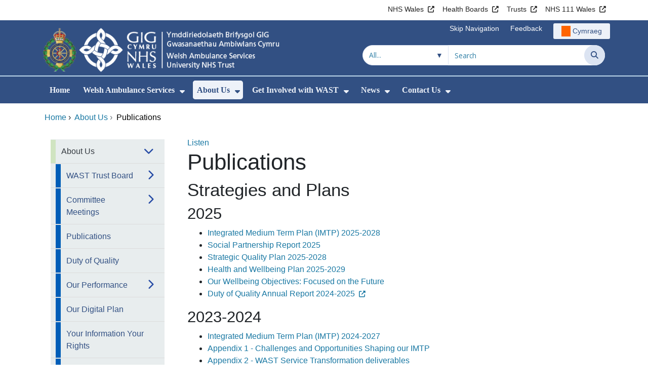

--- FILE ---
content_type: text/html;charset=UTF-8
request_url: https://ambulance.nhs.wales/about-us/publications/
body_size: 26475
content:
<!DOCTYPE html><html lang="en">

	

<head>
	<meta charset="utf-8">
	<meta http-equiv="X-UA-Compatible" content="IE=edge">
	<meta name="viewport" content="width=device-width, initial-scale=1.0">
	<meta name="viewport" content="width=device-width">
	<meta name="description" content="">
	<meta name="keywords" content="">
	
	

	
			
			<script>
			    window.dataLayer = window.dataLayer || [];
			    function gtag(){dataLayer.push(arguments);}
			    gtag( 'consent'
			         ,'default'
			         ,{ 'ad_storage': 'denied'
			           ,'analytics_storage': 'denied'
			          }
			        );
			</script>

			<!-- Google Tag Manager -->
			<script>(function(w,d,s,l,i){w[l]=w[l]||[];w[l].push({'gtm.start':
			new Date().getTime(),event:'gtm.js'});var f=d.getElementsByTagName(s)[0],
			j=d.createElement(s),dl=l!='dataLayer'?'&l='+l:'';j.async=true;j.src=
			'https://www.googletagmanager.com/gtm.js?id='+i+dl;f.parentNode.insertBefore(j,f);
			})(window,document,'script','dataLayer','GTM-PX9PW8VC');</script>
			<!-- End Google Tag Manager -->

			
			
			
<script>
    window.dataLayer = window.dataLayer || [];
    function gtag(){dataLayer.push(arguments);}
    gtag( 'consent'
         ,'default'
         ,{ 'ad_storage': 'denied'
           ,'analytics_storage': 'denied'
          }
        );
</script>

<script async src="https://www.googletagmanager.com/gtag/js?id=G-Y3BW40ZWRB"></script>

<script>
	window.dataLayer = window.dataLayer || [];
	function gtag(){dataLayer.push(arguments);}
	gtag('js', new Date());
	
		gtag('config', 'G-Y3BW40ZWRB');
	
</script>
			
		<title>Publications - Welsh Ambulance Services University NHS Trust</title>

	
	<link rel="canonical" href="https://ambulance.nhs.wales/about-us/publications/">

	
	
	<link rel="stylesheet" href="/core/modules/v1/core_assets/css/mura.10.min.css?v=10.0.624"><link rel="stylesheet" href="/core/modules/v1/core_assets/css/mura.10.skin.css?v=10.0.624">

	
	<link rel="stylesheet" href="/themes/gradientTrustTheme/assets/font-awesome/css/fontawesome.min.css?v=d752473b-637e-45ce-b458-6e5bb9a49fca">
	<link rel="stylesheet" href="/themes/gradientTrustTheme/assets/font-awesome/css/brands.min.css?v=d752473b-637e-45ce-b458-6e5bb9a49fca">
	<link rel="stylesheet" href="/themes/gradientTrustTheme/assets/font-awesome/css/solid.min.css?v=d752473b-637e-45ce-b458-6e5bb9a49fca">
	<link rel="stylesheet" href="/themes/gradientTrustTheme/assets/font-awesome/css/v4-shims.min.css?v=d752473b-637e-45ce-b458-6e5bb9a49fca">
	<link rel="stylesheet" href="/themes/gradientTrustTheme/assets/font-awesome/css/v5-font-face.min.css?v=d752473b-637e-45ce-b458-6e5bb9a49fca">

	
	<link rel="stylesheet" href="/themes/gradientTrustTheme/assets/nucleo/css/style.css?v=d752473b-637e-45ce-b458-6e5bb9a49fca">

	
	<link rel="stylesheet" href="/themes/gradientTrustTheme/css/site-f1d5e07570.min.css">

	
	<link rel="stylesheet" href="/sites/WAST/css/jquery-ui.min.css?v=d752473b-637e-45ce-b458-6e5bb9a49fca">

	<link rel="stylesheet" href="/sites/WAST/css/dataTables/v1.11.0/dataTables.bootstrap4.css">

	
	<link rel="stylesheet" href="/themes/gradientTrustTheme/css/trustNav-2f3030fa79.min.css">

	
	<link rel="stylesheet" media="print" href="/themes/gradientTrustTheme/css/print-d4b40c0840.min.css">

	
	<script src="/themes/gradientTrustTheme/js/libraries/jquery-3.5.1.min.js"></script>

	
	<link rel="shortcut icon" href="/sites/WAST/images/favicon.ico">
	<link rel="apple-touch-icon" sizes="180x180" href="/sites/WAST/images/apple-touch-icon.png">
	<link rel="icon" type="image/png" sizes="32x32" href="/sites/WAST/images/favicon-32x32.png">
	<link rel="icon" type="image/png" sizes="16x16" href="/sites/WAST/images/favicon-16x16.png">
	<link rel="manifest" href="/sites/WAST/images/site.webmanifest">
	<link rel="mask-icon" href="/sites/WAST/images/safari-pinned-tab.svg" color="#2c3e72">

	<meta name="msapplication-TileColor" content="#2c3e72">
	<meta name="msapplication-config" content="/sites/WAST/images/browserconfig.xml">
	<meta name="theme-color" content="#ffffff">
	<meta name="siteid" content="WAST">
	<meta name="published" content="2021-07-28T16:23:23Z">
	<meta name="expires" content="">
	<meta name="type" content="page">
	<meta name="searchable" content="true">

	
	
	
	

	<meta property="og:url" content="https&#x3a;&#x2f;&#x2f;ambulance.nhs.wales&#x2f;about-us&#x2f;publications&#x2f;" />
	<meta property="og:site_name" content="Welsh&#x20;Ambulance&#x20;Services&#x20;University&#x20;NHS&#x20;Trust" />
	<meta property="og:title" content="Publications" />
	<meta property="og:description" content="" />
	<meta property="og:image" content="" />
	<meta property="og:image:width" content="1600" />
	<meta property="og:image:height" content="900" />
	<meta property="og:type" content="website" />


<script type="text/javascript" src="/core/modules/v1/core_assets/js/mura.min.js?v=10.0.624" defer="defer"></script>
<script>
(function(root,config){root.queuedMuraCmds=[],root.queuedMuraPreInitCmds=[],root.deferMuraInit=function(){void 0!==root.Mura&&"function"==typeof root.Mura.init?root.Mura.init(config):("function"!=typeof root.Mura&&(root.mura=root.m=root.Mura=function(o){root.queuedMuraCmds.push(o)},root.Mura.preInit=function(o){root.queuedMuraPreInitCmds.push(o)}),setTimeout(root.deferMuraInit))},root.deferMuraInit();}
)(this,{
loginURL:"?display=login",
siteid:"WAST",
contentid:"0AE0D17B-432C-4392-97D48B1E30003272",
contenthistid:"16134E48-3EFD-4F6F-98A6001EE6A33C7C",
changesetid:"",
parentid:"A569D2FE-2270-4FED-A90579C33D2C3BC5",
context:"",
indexfileinapi:true,
nocache:0,
assetpath:"/sites/WAST",
corepath:"/core",
fileassetpath:"https://emedia1.nhs.wales/WAST",
themepath:"/themes/gradientTrustTheme",
reCAPTCHALanguage:"en",
preloaderMarkup: "\x3Cdiv\x20class\x3D\x22mura\x2Dpreloader\x2Dwrapper\x20container\x22\x3E\x3Cdiv\x20class\x3D\x22mura\x2Dpreloader\x20fa\x20fa\x2Drefresh\x20fa\x2Dspin\x22\x3E\x3Cspan\x3E\x3C\x2Fspan\x3E\x3C\x2Fdiv\x3E\x3C\x2Fdiv\x3E",
mobileformat: false,
windowdocumentdomain: "",
layoutmanager:true,
type:"Page",
subtype:"Default",
queueObjects: true,
rb:{"formrequiredwrapperclass":"","formradiolabelclass":"form-check-label","formresponsewrapperclass":"","formwrapperclass":"","formbuttoncancellabel":"Cancel","formselectclass":"form-control","formbuttonclass":"btn btn-primary","formfileclass":"form-control","formfileplaceholder":"Select File","formbuttonwrapperclass":"btn-group","formbuttoninnerclass":"","formcheckboxwrapperclass":"form-check","formradiowrapperclass":"form-check","formcheckboxlabelclass":"form-check-label","forminputclass":"form-control","formradioclass":"form-check-input","formcheckboxclass":"form-check-input","formfieldlabelclass":"control-label","formtextareaclass":"form-control","formbuttonbacklabel":"Back","formbuttonsubmitclass":"form-submit btn-primary","formbuttonnextclass":"form-nav","formbuttonsubmitlabel":"Submit","formrequiredlabel":"Required","generalwrapperclass":"","formbuttonnextlabel":"Next","generalwrapperbodyclass":"","formbuttomsubmitclass":"form-submit btn-primary","formbuttonbackclass":"form-nav","formerrorwrapperclass":"","formbuttoncancelclass":"form-cancel btn btn-danger","formwrapperbodyclass":"","formbuttonsubmitwaitlabel":"Please wait","formgeneralcontrolclass":"form-control","formfieldwrapperclass":"form-group"},
dtExample:"10/11/2024",
dtCh:"/",
dtFormat:[1,0,2],
dtLocale:"en-GB"
});
</script>


<style>
			
				.pagination .page-item.active a.page-link {
					background-color: #264BA5;
					border-color:     #264BA5;
					color:            #ffffff;
				}
				.pagination .page-item a.page-link {
					color:            #264BA5;
				}
				.form-submit.btn-primary, .form-nav {
					background-color: #f8f9fa !important;
					border-color:     #BDD7EA !important;
					color:            #1B69B1 !important;
				}
				.form-submit.btn-primary:hover, .form-submit.btn-primary:focus,
				.form-nav:hover, .form-nav:focus {
					background-color: #e2e6ea !important;
					border-color:     #FFBF47 !important;
				}
			
		</style></head>





	<body id="aboutus" class="depth-2 publications">
			

			<!-- Google Tag Manager (noscript) -->
			<noscript><iframe src="https://www.googletagmanager.com/ns.html?id=GTM-PX9PW8VC"
			height="0" width="0" style="display:none;visibility:hidden"></iframe></noscript>
			<!-- End Google Tag Manager (noscript) -->

			
			

		<div id="fixableTopHeader" class="stickySharebar navbar-fixed-top header-min"></div>
		

	

	
	<div class="skip-to-main" id="skip-to-main">
		<a class="sr-only sr-only-focusable" href="#skipnav" tabindex="1" aria-label="Skip to main content">Skip to main content</a>
	</div>

	<div hidden><span id="new-window-0">Opens in new window</span></div>
	
	<div id="tophead"></div>

	<div class="topNav">
		

		
		
		

		
			
			<nav class="navbar navbar-expand-md bg-white header-nav1">
				<div class="container">
					<div class="collapse navbar-collapse">
						<ul class="navbar-nav mr-auto"></ul>
						<ul class="navbar-nav contactLinks">
							
							
				
					
						<li class="nav-item"><a href="http://www.wales.nhs.uk/" class="nav-link" target="_blank" rel="noreferrer noopener" aria-describedby="new-window-0">NHS Wales</a></li>
					
				
					
						<li class="nav-item"><a href="http://www.wales.nhs.uk/ourservices/directory/LocalHealthBoards" class="nav-link" target="_blank" rel="noreferrer noopener" aria-describedby="new-window-0">Health Boards</a></li>
					
				
					
						<li class="nav-item"><a href="http://www.wales.nhs.uk/ourservices/directory/NHSTrusts" class="nav-link" target="_blank" rel="noreferrer noopener" aria-describedby="new-window-0">Trusts</a></li>
					
				
					
						<li class="nav-item"><a href="https://111.wales.nhs.uk/" class="nav-link" target="_blank" rel="noreferrer noopener" aria-describedby="new-window-0">NHS 111 Wales</a></li>
					
				
			
							
						</ul>
					</div>
				</div>
			</nav>
		

		
		
		

		
			
			<nav class="navbar navbar-expand-md header-nav2">
				<div class="container">
					<div class="collapse navbar-collapse">
						<ul class="navbar-nav mr-auto"></ul>
						<ul class="navbar-nav contactLinks">
							
								<li class="nav-item"><a class="nav-link" href="#skipnav" target="_self">Skip Navigation</a></li>
							
							
				
					
						
						
					
				
					
						<li class="nav-item"><a href="/use-of-site/feedback/" class="nav-link" target="_self">Feedback</a></li>
					
				
			
							<li class="nav-item"><div class="mura-object" data-object="singlelanguagenavtool" data-objectid="" data-instanceid="389BBBA6-5F06-427A-83B6BE3B1FEDF4F7" style="" data-render="server" data-async="false" data-renderlinkonly="true" data-cssstyles="" data-classstyle="nav-link" data-objecticonclass="mi-commenting" data-objectname=""><div id="" class="mura-object-content" style=""><style>
			 button.navbar-toggler.mainNavToggle.d-md-none.nav-link span[lang="CY"].labelForIcon:before
			,a[lang="CY"].d-none.d-md-block.nav-link:before {
				height: 21px; 
				width: 18px; 
				content: ''; 
				display: inline-block; 
				background-image: url(/plugins/MTwast/images/lang/cymraeg-icon.svg);
				background-color: #FF6400;
				mask: url(/plugins/MTwast/images/lang/cymraeg-icon.svg) no-repeat center; 
				mask-size: cover; 
				vertical-align: middle; 
			}

			a[lang="CY"].d-none.d-md-block.nav-link:before{
				margin-right: 4px;
			}
			
			 button.navbar-toggler.mainNavToggle.d-md-none.nav-link span
			,a.d-none.d-md-block.nav-link {
				background:#EDF1F8 0% 0% no-repeat padding-box;
				color: #325083 !important;
				border-radius: 3px;
				height: 31px;		
			}

			.navbar-expand-md.header-nav2 .navbar-nav .nav-item a{
				display: flex !important;
				align-items: center;
				justify-content: center;
			}

			a.d-none.d-md-block.nav-link {
				margin-left: 1rem;
			}

			 button.navbar-toggler.mainNavToggle.d-md-none.nav-link span:hover
			,.navbar-expand-md.header-nav2 .navbar-nav .nav-item a:hover
			,a.d-none.d-md-block.nav-link:hover {
				text-decoration: underline;
			}

			@media (max-width: 767.98px) {
				 button.navbar-toggler.mainNavToggle.d-md-none.nav-link span[lang="CY"].labelForIcon:before
				,a[lang="CY"].d-none.d-md-block.nav-link:before {	
					position: absolute !important;
					left: 2.05em;
					margin-top: -0.45em;
				}

				.mainNavBurgerMobile{
					padding: 12px 0px 10px 0px;
				}

				button.navbar-toggler.mainNavToggle.d-md-none.nav-link span.mainNavBurgerMobile:hover{
					text-decoration: none;
				}

				.labelForIconMobile{
					vertical-align: -50%;
				}

				div:has(> button.languageButton){
					padding-top: 5px;
				}
			}

			@media (max-width: 544.98px) {
				div:has(> button.languageButton){
					padding-top: 2px;
				}
			}
		</style>
	
	
	
	
		
			
			
			
				<button class      = "languageButton navbar-toggler mainNavToggle d-md-none nav-link"
						type       = "button"
						aria-label = "Cymraeg"
						onclick    = "window.location.href = 'https&#x3a;&#x2f;&#x2f;ambiwlans.gig.cymru&#x2f;gwybodaeth&#x2f;cyhoeddiadau&#x2f;';">

						<span class="mainNavBurger mainNavBurgerMobile">
							<span class="labelForIcon labelForIconMobile" lang="CY">Cymraeg</span>
						</span>
				</button>
			
			<a href="https&#x3a;&#x2f;&#x2f;ambiwlans.gig.cymru&#x2f;gwybodaeth&#x2f;cyhoeddiadau&#x2f;" lang="CY" class="d-none d-md-block nav-link">Cymraeg</a></div></div></li>
						</ul>
					</div>
				</div>
			</nav>
		

		<nav class="navbar navbar-expand-md header-nav3">
			<div class="container">
				<div class="collapse navbar-collapse">
					<ul class="navbar-nav siteBrand">
						<li class="image-container">
							<a href="/" >
								<img class="nav-large-image" src="/sites/WAST/images/logo/WAST2.png" alt="NHS Wales | Welsh Ambulance Services University NHS Trust"/>
							</a>
						</li>
					</ul>

					

					
					

					<ul class="navbar-nav searchbox">
						<li class="input-group">
							<form method="get" id="searchFormdt" class="form-inline" action="/search-results/">
								<div class="searchFilterContainer">
									<select name="searchFilter" id="searchFilter" class="form-control searchFilter" aria-label="Search within">
										<option value="">All...</option>
									</select>
								</div>
								<div class="input-group-append">
									<input type="text" name="Keywords" id="navKeywords" class="form-control" value="" placeholder="Search" autocomplete="off" aria-label="Search for">
									<button class="closeIcon" type="reset" id="grCloseIcon" data-formId="navKeywords" aria-label="Clear"></button>
									<button type="submit" class="btn btn-search" id="button-addon" aria-label="Search">
										<i class="fa fa-search" aria-hidden="true"></i>
										<span class="sr-only">Search</span>
									</button>
								</div>
								<input type="hidden" name="strippedKeywords" value="" id="strippedKeywords2">
								<input type="hidden" name="display"          value="search">
								<input type="hidden" name="newSearch"        value="true">
								<input type="hidden" name="noCache"          value="1">
								<input type="hidden" name="csrf_token" value="3C62E2D1B2DEAD04A70E16C008AE8E4A" /><input type="hidden" name="csrf_token_expires" value="260117071036892" />
							</form>
						</li>
					</ul>
				</div>
			</div>
		</nav>
	</div>


<script>
	$(function() {
		
			var eSearchFilter = $('#searchFilter');
			var maxLength     = 60;
			var siteId="WAST";
			var selId="";
            var remotePath="/themes/gradientTrustTheme";
			var textAll="All...";
			var textLoading="Loading";
		
		setSearchFilter(eSearchFilter, siteId, selId, remotePath, maxLength, textAll, textLoading);
	});

	document.addEventListener('DOMContentLoaded', function() {
		var navKeywords = document.getElementById('navKeywords');
		var closeIcon   = document.getElementById('grCloseIcon');

		function toggleCloseIcon() {
			if (navKeywords.value.trim() !== '') {
				closeIcon.style.display = 'block';
			} else {
				closeIcon.style.display = 'none';
			}
		}

		closeIcon.addEventListener('click', function() {
			navKeywords.value = '';
			toggleCloseIcon();	
		});

		navKeywords.addEventListener('input', toggleCloseIcon);
		toggleCloseIcon();
	});
</script>
	

	<script>
		Mura(function(){
			var menuDepth = 0;
			["/about-us/","/about-us/publications/"].forEach(
				function(value){
					menuDepth += 1;
					if(menuDepth <= 2){
						var navItem = [Mura("#navPrimary [href='" + value + "']"), Mura("#moreMenuList [href='" + value + "']")];

						for (i = 0; i < navItem.length; i++){
							if(navItem[i].length){
								navItem[i].addClass("active");
								var navItemLi = navItem[i].closest("li");
								if(navItemLi.length){
									navItemLi.addClass("active");
								}
							}
						}
					}
				}
			);

			var activeLinkInPrimaryNav = $('#navPrimary').find('li a.active')
			if ($(window).width() > 767 && activeLinkInPrimaryNav.length > 0 && activeLinkInPrimaryNav.parent().hasClass('hidden')){
				$('button.btn-more').addClass('active');
			} else {
				$('button.btn-more').removeClass('active');
			}

			
				var closeSubPanel = '';
				if ($('#mobileAsidePrimaryBurgerMenu').children().hasClass('targetLinks')){
					closeSubPanel = $('#mobileAsidePrimaryBurgerMenu .targetLinks').children('li.closeSubPanel');
				} else if ($('#mobileAsidePrimaryBurgerMenu').children().hasClass('flex-column')){
					closeSubPanel = $('#mobileAsidePrimaryBurgerMenu .flex-column').children('li.closeSubPanel');
					if ($('#mobileAsidePrimaryBurgerMenu .flex-column').find('ul.targetLinks')){
						$('#mobileAsidePrimaryBurgerMenu .flex-column ul.targetLinks').attr('data-parentid', '0AE0D17B-432C-4392-97D48B1E30003272');
					}
				}

				if(closeSubPanel.length){
					closeSubPanel.attr('data-parentid', 'A569D2FE-2270-4FED-A90579C33D2C3BC5');
					closeSubPanel.attr('data-contentid', '0AE0D17B-432C-4392-97D48B1E30003272');
				}
			
		})
	</script>

	<style>
		ul#navPrimary li div::-webkit-scrollbar-thumb, ul#moreMenuList li div::-webkit-scrollbar-thumb{
			background: #264BA5;
		}

		
		@-moz-document url-prefix() {
			ul#navPrimary li div, ul#moreMenuList li div{
				scrollbar-color: #264BA5 #f9f9f9;
			}
		}

		
		@media screen and (-ms-high-contrast: active), (-ms-high-contrast: none) {
			ul#navPrimary li div, ul#moreMenuList li div{
				scrollbar-face-color: #264BA5;
				scrollbar-shadow-color: #264BA5;
				scrollbar-dark-shadow-color: #264BA5;
			}
		}
	</style>

	<div class="headerWrap">
		<header>
			<div id="mainheader">
				<nav class="navbar navbar-expand-md navbar-dark mainNav">
					<a href="/" class="mobileSiteName" style="display:none" tabindex="2">
						<div class="imageContainerMobile">
							<img class="mobileLogoImage" src="/sites/WAST/images/logo/mobileLogo.png" alt="NHS Wales"/>
							<span class="mobileSiteLogoText">Welsh&#x20;Ambulance&#x20;Services&#x20;University&#x20;NHS&#x20;Trust</span>
						</div>
					</a>
					<div class="container smMobileNav">
						
						
						
							<div class="mura-object" data-object="singlelanguagenavtool" data-objectid="" data-instanceid="0341D20D-AC14-4CB1-B98BC90BC46A279E" style="" data-render="server" data-async="false" data-renderlinkonly="true" data-cssstyles="" data-classstyle="nav-link" data-objecticonclass="mi-commenting" data-objectname=""><div id="" class="mura-object-content" style=""><style>
			 button.navbar-toggler.mainNavToggle.d-md-none.nav-link span[lang="CY"].labelForIcon:before
			,a[lang="CY"].d-none.d-md-block.nav-link:before {
				height: 21px; 
				width: 18px; 
				content: ''; 
				display: inline-block; 
				background-image: url(/plugins/MTwast/images/lang/cymraeg-icon.svg);
				background-color: #FF6400;
				mask: url(/plugins/MTwast/images/lang/cymraeg-icon.svg) no-repeat center; 
				mask-size: cover; 
				vertical-align: middle; 
			}

			a[lang="CY"].d-none.d-md-block.nav-link:before{
				margin-right: 4px;
			}
			
			 button.navbar-toggler.mainNavToggle.d-md-none.nav-link span
			,a.d-none.d-md-block.nav-link {
				background:#EDF1F8 0% 0% no-repeat padding-box;
				color: #325083 !important;
				border-radius: 3px;
				height: 31px;		
			}

			.navbar-expand-md.header-nav2 .navbar-nav .nav-item a{
				display: flex !important;
				align-items: center;
				justify-content: center;
			}

			a.d-none.d-md-block.nav-link {
				margin-left: 1rem;
			}

			 button.navbar-toggler.mainNavToggle.d-md-none.nav-link span:hover
			,.navbar-expand-md.header-nav2 .navbar-nav .nav-item a:hover
			,a.d-none.d-md-block.nav-link:hover {
				text-decoration: underline;
			}

			@media (max-width: 767.98px) {
				 button.navbar-toggler.mainNavToggle.d-md-none.nav-link span[lang="CY"].labelForIcon:before
				,a[lang="CY"].d-none.d-md-block.nav-link:before {	
					position: absolute !important;
					left: 2.05em;
					margin-top: -0.45em;
				}

				.mainNavBurgerMobile{
					padding: 12px 0px 10px 0px;
				}

				button.navbar-toggler.mainNavToggle.d-md-none.nav-link span.mainNavBurgerMobile:hover{
					text-decoration: none;
				}

				.labelForIconMobile{
					vertical-align: -50%;
				}

				div:has(> button.languageButton){
					padding-top: 5px;
				}
			}

			@media (max-width: 544.98px) {
				div:has(> button.languageButton){
					padding-top: 2px;
				}
			}
		</style>
	
	
	
	
		
			
			
			
				<button class      = "languageButton navbar-toggler mainNavToggle d-md-none nav-link"
						type       = "button"
						aria-label = "Cymraeg"
						onclick    = "window.location.href = 'https&#x3a;&#x2f;&#x2f;ambiwlans.gig.cymru&#x2f;gwybodaeth&#x2f;cyhoeddiadau&#x2f;';">

						<span class="mainNavBurger mainNavBurgerMobile">
							<span class="labelForIcon labelForIconMobile" lang="CY">Cymraeg</span>
						</span>
				</button>
			
			<a href="https&#x3a;&#x2f;&#x2f;ambiwlans.gig.cymru&#x2f;gwybodaeth&#x2f;cyhoeddiadau&#x2f;" lang="CY" class="d-none d-md-block nav-link">Cymraeg</a></div></div>
						
						<div>
							<button tabindex="8" class="navbar-toggler mainNavToggle searchBoxBtn" type="button" data-id='searchBox' aria-label="Search">
								<span class="fa fa-search mainNavBurger"><br>
									<span class="labelForIcon">Search</span>
								</span>
							</button>
														
							<button tabindex="9" class="navbar-toggler mainNavToggle mainNavBurgerMobile" type="button" data-id='mobileAsidePrimaryBurgerMenu' aria-label="Menu">
								<span class="fa fa-bars mainNavBurger"><br>
									<span class="labelForIcon">Menu</span>
								</span>
							</button>
						</div>
						<div id="mainNavBar" class="collapse navbar-collapse">
							
			























 




  
   



  
       
  

    
      
        
        
				

			
				

				
				<ul id="navPrimary" class="navbar-nav mr-auto">
				<li class="first nav-item" role='none'><a href="/" class="nav-link">Home</a></li>
			

			
			
			

			
			<li class="nav-item dropdown" role='none'>
				<a href="/services/" class="nav-link dropdownToggle" aria-haspopup="true" aria-expanded="false">Welsh Ambulance Services</a>
				
					<button class="toggleSubMenu fa fa-caret-down" aria-expanded="false" role="menuitem">
						<span>
							<span class="visually-hidden">Show Submenu For Welsh Ambulance Services</span>
						</span>
					</button>
				
				
				
					<div class="dropdown-menu">
						
							
							
							
								
								<a class="dropdown-item" href="/services/how-our-service-is-changing/" target="_self"  >How Our Service is Changing</a>
							
						
							
							
							
								
								<a class="dropdown-item" href="/services/999-calls-and-emergency-ambulances/" target="_self"  >999 Calls and Emergency Ambulances</a>
							
						
							
							
							
								
								<a class="dropdown-item" href="/services/emergency-medical-services/" target="_self"  >Emergency Medical Services</a>
							
						
							
							
							
								
								<a class="dropdown-item" href="/services/non-emergency-patient-transport-service-nepts/" target="_self"  >Non-Emergency Patient Transport Service &#x28;NEPTS&#x29;</a>
							
						
							
							
							
								
								<a class="dropdown-item" href="https://111.wales.nhs.uk/" target="_self"  >NHS 111 Wales</a>
							
						
							
							
							
								
								<a class="dropdown-item" href="/services/national-operations/" target="_self"  >National Operations</a>
							
						
							
							
							
								
								<a class="dropdown-item" href="/services/deaf-hard-of-hearing/" target="_self"  >Deaf &amp; Hard of Hearing</a>
							
						
							
							
							
								
								<a class="dropdown-item" href="/services/register-your-defibrillator/" target="_self"  >Register Your Defibrillator</a>
							
						
							
							
							
								
								<a class="dropdown-item" href="https://www.walesairambulance.com/" target="_blank" aria-describedby="new-window-0" rel="noopener noreferrer">Wales Air Ambulance</a>
							
						
					</div>
				
			
			</li>
			
			
			

			
			<li class="nav-item dropdown" role='none'>
				<a href="/about-us/" class="nav-link dropdownToggle" aria-haspopup="true" aria-expanded="false">About Us</a>
				
					<button class="toggleSubMenu fa fa-caret-down" aria-expanded="false" role="menuitem">
						<span>
							<span class="visually-hidden">Show Submenu For About Us</span>
						</span>
					</button>
				
				
				
					<div class="dropdown-menu">
						
							
							
							
								
								<a class="dropdown-item" href="/about-us/wast-trust-board/" target="_self"  >WAST Trust Board</a>
							
						
							
							
							
								
								<a class="dropdown-item" href="/about-us/committee-meetings/" target="_self"  >Committee Meetings</a>
							
						
							
							
							
								
								<a class="dropdown-item" href="/about-us/publications/" target="_self"  >Publications</a>
							
						
							
							
							
								
								<a class="dropdown-item" href="/about-us/duty-of-quality/" target="_self"  >Duty of Quality</a>
							
						
							
							
							
								
								<a class="dropdown-item" href="/about-us/our-performance/" target="_self"  >Our Performance</a>
							
						
							
							
							
								
								<a class="dropdown-item" href="/about-us/our-digital-plan/" target="_self"  >Our Digital Plan</a>
							
						
							
							
							
								
								<a class="dropdown-item" href="/about-us/your-information-your-rights/" target="_self"  >Your Information Your Rights</a>
							
						
							
							
							
								
								<a class="dropdown-item" href="/about-us/mental-health/" target="_self"  >Mental Health</a>
							
						
							
							
							
								
								<a class="dropdown-item" href="/about-us/dementia/" target="_self"  >Dementia</a>
							
						
							
							
							
								
								<a class="dropdown-item" href="/about-us/safeguarding/" target="_self"  >Safeguarding</a>
							
						
							
							
							
								
								<a class="dropdown-item" href="/about-us/treating-people-fairly-our-strategic-equality-plan-2020-2024/" target="_self"  >Treating People Fairly</a>
							
						
							
							
							
								
								<a class="dropdown-item" href="/about-us/research-and-development/" target="_self"  >Research and Development</a>
							
						
							
							
							
								
								<a class="dropdown-item" href="/about-us/welsh-language-standards/" target="_self"  >Welsh Language Standards</a>
							
						
					</div>
				
			
			</li>
			
			
			

			
			<li class="nav-item dropdown" role='none'>
				<a href="/get-involved/" class="nav-link dropdownToggle"  aria-haspopup="true" aria-expanded="false">Get Involved with WAST</a>
				
					<button class="toggleSubMenu fa fa-caret-down" aria-expanded="false" role="menuitem">
						<span>
							<span class="visually-hidden">Show Submenu For Get Involved with WAST</span>
						</span>
					</button>
				
				
				
					<div class="dropdown-menu">
						
							
							
							
								
								<a class="dropdown-item" href="/get-involved/working-for-us/" target="_self"  >Working For Us</a>
							
						
							
							
							
								
								<a class="dropdown-item" href="https://ambulance.nhs.wales/get-involved/working-for-us/volunteer-for-us/" target="_self"  >Volunteer For Us</a>
							
						
							
							
							
								
								<a class="dropdown-item" href="/get-involved/welsh-ambulance-service-charity/" target="_self"  >Welsh Ambulance Service Charity</a>
							
						
							
							
							
								
								<a class="dropdown-item" href="/get-involved/have-your-say/" target="_self"  >Have Your Say</a>
							
						
							
							
							
								
								<a class="dropdown-item" href="https://ambulance.nhs.wales/services/how-our-service-is-changing/transforming-our-clinical-model/" target="_self"  >Transforming Our Clinical Model</a>
							
						
							
							
							
								
								<a class="dropdown-item" href="/get-involved/with-us-not-against-us/" target="_self"  >With Us, Not Against Us</a>
							
						
							
							
							
								
								<a class="dropdown-item" href="/get-involved/patient-experience-community-involvement/" target="_self"  >Patient Experience &amp; Community Involvement</a>
							
						
							
							
							
								
								<a class="dropdown-item" href="/get-involved/children-and-young-people/" target="_self"  >Children and Young People</a>
							
						
							
							
							
								
								<a class="dropdown-item" href="/get-involved/be-our-best/" target="_self"  >Be Our Best</a>
							
						
							
							
							
								
								<a class="dropdown-item" href="/get-involved/stay-safe-over-the-winter-months/" target="_self"  >Stay Safe Over the Winter Months</a>
							
						
					</div>
				
			
			</li>
			
			
			

			
			<li class="nav-item dropdown" role='none'>
				<a href="/news/" class="nav-link dropdownToggle" aria-haspopup="true" aria-expanded="false">News</a>
				
					<button class="toggleSubMenu fa fa-caret-down" aria-expanded="false" role="menuitem">
						<span>
							<span class="visually-hidden">Show Submenu For News</span>
						</span>
					</button>
				
				
				
					<div class="dropdown-menu">
						
							
							
							
								
								<a class="dropdown-item" href="/news/contact-the-newsdesk/" target="_self"  >Contact the Newsdesk</a>
							
						
							
							
							
								
								<a class="dropdown-item" href="https://ambulance.nhs.wales/news/" target="_self"  >Latest News</a>
							
						
							
							
							
								
								<a class="dropdown-item" href="/news/social-media-principles/" target="_self"  >Social Media Principles</a>
							
						
							
							
							
								
								<a class="dropdown-item" href="/news/wast-connects/" target="_self"  >WAST Connects</a>
							
						
					</div>
				
			
			</li>
			
			
			

			
			<li class="last nav-item dropdown" role='none'>
				<a href="/contact-us/" class="nav-link dropdownToggle" aria-haspopup="true" aria-expanded="false">Contact Us</a>
				
					<button class="toggleSubMenu fa fa-caret-down" aria-expanded="false" role="menuitem">
						<span>
							<span class="visually-hidden">Show Submenu For Contact Us</span>
						</span>
					</button>
				
				
				
					<div class="dropdown-menu">
						
							
							
							
								
								<a class="dropdown-item" href="/contact-us/freedom-of-information/" target="_self"  >Freedom of Information</a>
							
						
							
							
							
								
								<a class="dropdown-item" href="https://ambulance.nhs.wales/get-involved/have-your-say/" target="_self"  >Have Your Say on a Service</a>
							
						
							
							
							
								
								<a class="dropdown-item" href="https://ambulance.nhs.wales/get-involved/have-your-say/all-wales-patient-questionnaire/" target="_self"  >Feedback on our Bilingualism</a>
							
						
							
							
							
								
								<a class="dropdown-item" href="/contact-us/complaints-and-concerns/" target="_self"  >Complaints and Concerns</a>
							
						
							
							
							
								
								<a class="dropdown-item" href="/contact-us/the-duty-of-candour/" target="_self"  >The Duty of Candour</a>
							
						
							
							
							
								
								<a class="dropdown-item" href="/contact-us/requests-for-records/" target="_self"  >Requests for Records</a>
							
						
							
							
							
								
								<a class="dropdown-item" href="/contact-us/health-care-professional-request-for-information/" target="_self"  >Health Care Professional request for Information</a>
							
						
							
							
							
								
								<a class="dropdown-item" href="/contact-us/h-m-coroner-requests/" target="_self"  >H M Coroner Requests</a>
							
						
							
							
							
								
								<a class="dropdown-item" href="/contact-us/police-requests/" target="_self"  >Police Requests</a>
							
						
							
							
							
								
								<a class="dropdown-item" href="/contact-us/solicitors-enquiries/" target="_self"  >Solicitors&#x27; Enquiries</a>
							
						
					</div>
				
			
			</li>
			
			</ul>
			
			
        
        
		

							<div class="more hidden">
								<span class="divider"></span>
								<button class="btn-more" aria-controls="moreMenuContent" aria-label="More">
									<div class="more-menu" >More</div>
									<i class="fa fa-angle-double-down"></i>
								</button>
							</div>
						</div>
					</div>
				</nav>
				<nav class="navbar moreMenu">
					<div id="moreMenuPanel" class="container">
						<div id="moreMenuContent">
							<button type="button" class="close" aria-label="Close">
								<span aria-hidden="true">&times;</span>
							</button>
						</div>
					</div>
				</nav>
			</div>
		</header>
	</div>
	<div class="topIcons">
		<div id="mobileAsidePrimaryBurgerMenu" style="display:none">
			
			
				
			
		
			<ul class="navbar-nav contactLinks businessLinks1">
				
					
				
					
						<li class="nav-item"><a href="http://www.wales.nhs.uk/" class="nav-link" target="_blank" rel="noreferrer noopener" aria-describedby="new-window-0">NHS Wales</a></li>
					
				
					
						<li class="nav-item"><a href="http://www.wales.nhs.uk/ourservices/directory/LocalHealthBoards" class="nav-link" target="_blank" rel="noreferrer noopener" aria-describedby="new-window-0">Health Boards</a></li>
					
				
					
						<li class="nav-item"><a href="http://www.wales.nhs.uk/ourservices/directory/NHSTrusts" class="nav-link" target="_blank" rel="noreferrer noopener" aria-describedby="new-window-0">Trusts</a></li>
					
				
					
						<li class="nav-item"><a href="https://111.wales.nhs.uk/" class="nav-link" target="_blank" rel="noreferrer noopener" aria-describedby="new-window-0">NHS 111 Wales</a></li>
					
				
			
					
				
			</ul>
			<ul class="navbar-nav contactLinks businessLinks2">
				
				
					
						
						
					
				
					
						<li class="nav-item"><a href="/use-of-site/feedback/" class="nav-link" target="_self">Feedback</a></li>
					
				
			
			</ul>
		</div>

		
		

		<div class="container-fluid" id="searchBox" style="display:none">
			<div class="searchBar input-group">
				<form method="get" id="searchForm" class="form-control" role="search" action="/search-results/">
					<div class="searchSelectBox">
						<select tabindex="4" name="searchFilter" id="searchFilter3" class="form-control" aria-label="Search within">
							<option value="">All...</option>
						</select>
						<i class="fa fa-chevron-down" aria-hidden="true"></i>
					</div>
					<div class="input-group-append">
						<input tabindex="5" type="text" name="Keywords" id="txtKeywords3" class="form-control" value="" placeholder="Search" aria-label="Search for">
						<button tabindex="6" class="closeIcon" id= "mbCloseIcon" type="reset" data-formId="txtKeywords3" aria-label="Clear"></button>
						<button tabindex="7" type="submit" class="btn btn-search" id="button-addon2" aria-label="Search">
							<i class="fa fa-search" aria-hidden="true"></i>
							<span class="sr-only">Search</span>
						</button>
					</div>
					<input type="hidden" name="strippedKeywords" value="" id="strippedKeywords3" >
					<input type="hidden" name="display"          value="search">
					<input type="hidden" name="newSearch"        value="true">
					<input type="hidden" name="noCache"          value="1">
					<input type="hidden" name="csrf_token" value="317912278912A5CD4F1780CC8B18E04B" /><input type="hidden" name="csrf_token_expires" value="260117071036956" />
				</form>
			</div>
		</div>
		<div class="container-fluid" id="languageLink" style="display:none"></div>
		
	</div>
	
	<a name="skipnav"></a>


<script>
	$(function() {
		
			var eSearchFilter = $('#searchFilter3');
			var maxLength     = 60;
			var siteId="WAST";
			var selId="";
			var remotePath="/themes/gradientTrustTheme";
			var textAll="All...";
			var textLoading="Loading";
		
        setSearchFilter(eSearchFilter, siteId, selId, remotePath, maxLength, textAll, textLoading);
		$('.smMobileNav .navbar-toggler.mainNavToggle.d-md-none').attr('tabindex', '8');

		document.addEventListener("keydown", (event) => {
  			if (event.key === "Escape") {
				hideAnyOpenDropdown();
  			}
		});
	});

	document.addEventListener('DOMContentLoaded', function() {
		var txtKeywords = document.getElementById('txtKeywords3');
		var closeIcon   = document.getElementById('mbCloseIcon');

		function toggleCloseIcon() {
			if (txtKeywords.value.trim() !== '') {
				closeIcon.style.display = 'block';
			} else {
				closeIcon.style.display = 'none';
			}
		}

		closeIcon.addEventListener('click', function() {
			txtKeywords.value = '';
			toggleCloseIcon();	
		});

		txtKeywords.addEventListener('input', toggleCloseIcon);
		toggleCloseIcon();
	});
</script>

		<div class="template py-3">
			<div class="container top">
				<div class="mura-region"><div class="mura-region-inherited"><div class="mura-object" data-object="screenreader" data-objectid="F635CD4A-BC1D-48B5-8FEE0E7ACA7BCA5F" data-instanceid="F10D25E9-DB18-4432-A32E56BF668D9B5B" style="" data-objectname="Screen&#x20;Reader" data-objecticonclass="mi-eye" data-queue="true" data-screenreader="2" data-buttonhoverovertext="Activate&#x20;Recite&#x20;Me" data-isfontcontrolenabled="1" data-isvisualcontrolenabled="1" data-isdictionarycontrolenabled="1" data-istranslatecontrolenabled="1" data-ismp3controlenabled="1" data-iscontinuousplayenabled="1" data-buttontext="Listen" data-readspeakerbuttontitle="Listen&#x20;to&#x20;this&#x20;page&#x20;using&#x20;ReadSpeaker" data-customerid="7475" data-layoutid="F635CD4A-BC1D-48B5-8FEE0E7ACA7BCA5F" data-stylesupport="&#x7b;&#x7d;" data-render="server" data-selectedcontrol="all" data-language="en_uk" data-async="false" data-servicekey="" data-cssstyles=""><div id="" class="mura-object-content" style=""><script>
		if (!Element.prototype.matches) {
			Element.prototype.matches = Element.prototype.msMatchesSelector;
		}
	</script>

	<script src="//cdn1.readspeaker.com/script/7475/webReader/webReader.js?pids=wr&ver=1" type="text/javascript"></script>

	
		<script type="text/javascript">
			window.rsConf = {
				general: {
					usePost: true,
					uiLang: "en_uk"
				}
			};
		</script>
	

	<script>
		function waitForElementAvailable(selector) {
			return new Promise(resolve => {
				if (document.querySelector(selector)) {
					return resolve(document.querySelector(selector));
				}

				const observer = new MutationObserver(mutations => {
					if (document.querySelector(selector)) {
						observer.disconnect();
						resolve(document.querySelector(selector));
					}
				});

				observer.observe(document.body, {
					childList: true,
					subtree: true
				});
			});
		};

		waitForElementAvailable('.rsbtn_tools .rsbtn_toollist').then(element => {
			var readSpeakerEngHelpUrl      = "https://listen.wales.nhs.uk/";
			var readSpeakerWelshHelpUrl    = "https://gwrando.wales.nhs.uk/";
			var originalReadSpeakerHelpLi  = $('.rsbtn_tools .rsbtn_toollist .rsbtn_tool_help').not('.dhcwCustomHelp');
			var originalReadSpeakerHelpBtn = originalReadSpeakerHelpLi.find('button');
			var isOriginalHelpBtnLastchild = originalReadSpeakerHelpBtn.hasClass('last-child');

			originalReadSpeakerHelpLi.hide();

			$(element).append(`<li class="rsbtn_tool_help dhcwCustomHelp">
									<button class="rsbtn_tool ${isOriginalHelpBtnLastchild ? 'last-child' : ""}" onclick='openHelpSite()'>
										<span class="rsicn rsicn-help" aria-hidden="true"></span>
										<span class="rsbtn_btnlabel newWindowIndicator" data-rslang="content:help">Help</span>
									</button>
									<a id="readSpeakerHelpLink" class="hidden" href="${'en_uk' == 'cy_cy' ? readSpeakerWelshHelpUrl : readSpeakerEngHelpUrl}" target="_blank"></a>
								</li>`);

			isOriginalHelpBtnLastchild ? originalReadSpeakerHelpBtn.removeClass('last-child') : "";
		});

		function openHelpSite(){
			$('#readSpeakerHelpLink')[0].click();
		};

	</script>
	<script>
		$(function() {
			if ($('section#mainPageContent').length == 1){
				$('#read_speaker').prependTo('section#mainPageContent').removeClass("hidden");

				

				return false;
			}
		});

		ReadSpeaker.q(function(){
			var accordionCardToShow = {};

			rspkr.c.addEvent('onBeforeSync', function(type, id) {
				var showPrefix    = 'readSpeakerShow_';
				var	element       = $rs.get('#sync' + id);
				var	parentElement = element.parentElement;

				while (parentElement.length != 0 && parentElement !== document.body) {
					var classes = parentElement.classList;

					for (var classIndex = 0, currentClass; currentClass = classes[classIndex]; classIndex++){
						if(Object.keys(accordionCardToShow).length != 0 && $('#sync' + id).parents('#' + $(accordionCardToShow).attr("id")).length === 0){
							$(accordionCardToShow).collapse('hide');
							accordionCardToShow = {};
						}

						if (currentClass.substr(0, showPrefix.length) === showPrefix){
							accordionCardToShow = $rs.get('#' + currentClass.substr(showPrefix.length));
							$(accordionCardToShow).collapse('show');
						}
					}

					parentElement = parentElement.parentElement;
				}
			});
		});
	</script>

	<div id="read_speaker" class="hidden noindex">
		<div class="listener">
			<div id="readspeaker_button1" class="rs_skip rsbtn rs_preserve">
				<a rel       = "nofollow"
				   class     = "rsbtn_play"
				   accesskey = "L"
				   title     = "Listen&#x20;to&#x20;this&#x20;page&#x20;using&#x20;ReadSpeaker"
				   href      = "//app-eu.readspeaker.com/cgi-bin/rsent?customerid=7475&amp;lang=en_uk&amp;readid=mainPageContent&amp;url=">

				   	<span class="rsbtn_left rsimg rspart">
						<span class="rsbtn_text">
							<span>Listen</span>
						</span>
					</span>
					<span class="rsbtn_right rsimg rsplay rspart"></span>
				</a>
			</div>
		</div>
	</div>

	<style>
		#read_speaker {
			padding-top:10px;
		}
	</style></div></div></div><div class="mura-region-local"></div></div>
			</div>

			<div class="container">
				
					
	<nav class="mb-1"><ol itemscope itemtype="http://schema.org/BreadcrumbList" id="crumblist" class="mura-breadcrumb breadcrumb">
					
						
							<li itemprop="itemListElement" itemscope itemtype="http://schema.org/ListItem" class="first breadcrumb-item">
								
								<a itemprop="item" href="/"><span itemprop="name">Home</span></a>
									
									<meta itemprop="position" content="1" />
							</li>
						
					
						
							<li itemprop="itemListElement" itemscope itemtype="http://schema.org/ListItem" class="breadcrumb-item">
								&nbsp;&#8250;&nbsp;
								<a itemprop="item" href="/about-us/"><span itemprop="name">About Us</span></a>
									
									<meta itemprop="position" content="2" />
							</li>
						
					
						
							<li itemprop="itemListElement" itemscope itemtype="http://schema.org/ListItem" class="last breadcrumb-item active">
								&nbsp;&#8250;&nbsp;
								<a itemprop="item" href="/about-us/publications/"><span itemprop="name">Publications</span></a>
								<meta itemprop="position" content="3" />
							</li>
						
					
				</ol>
	</nav>


				

				<div class="row">
					<aside class="col-md-12 col-lg-4 col-xl-3 sidebar">
						<div class="mura-region"><div class="mura-region-inherited"><div class="mura-object mura-twelve constrain mura-md" data-object="trust_nav" data-objectid="00000000000000000000000000000000001" data-instanceid="8B8DAD7A-76FF-4E2C-863DD7561760855B" style="" data-objecticonclass="mi-align-justify" data-cssstyles="&#x7b;&#x7d;" data-render="server" data-metacssstyles="&#x7b;&#x7d;" data-contentcssstyles="&#x7b;&#x7d;" data-burgergroup="hide" data-isshowsibling="show" data-objectname="Trust_nav" data-queue="true" data-class="mura-twelve&#x20;constrain&#x20;mura-md" data-stylesupport="&#x7b;&#x7d;" data-contentcssclass="container" data-async="false"><div id="" class="mura-object-content&#x20;container" style=""><div class="container-fluid mobileBurgerNavbar" style="display:none">
				<span class="labelNav">Secondary Menu</span>
				<button type="button" aria-label="Secondary Menu" class="mobileBurgerSecondary">
					<span class="fa fa-bars"></span>
				</button>
			</div>
			<div class="asideBox collapse" id="asideBoxNavigation">
				<nav id="subNavTrust" class="mura-nav-sub mura-nav mb-5" data-isshowsibling="true">
					
					
			
			

				
				
				
					
					<ul class="nav flex-column">
				
				<li class="nav-item nav-item first last active-li" role="presentation" data-mobileExclude='0'>
					<a href="/about-us/" class="nav-link active "  role="menuitem" aria-haspopup="true" aria-expanded="true">About Us</a>
					
						
			
			

				
				
				
					
					<ul class="navbar-nav mr-auto secondaryMenuChild">
				
				<li class="nav-item nav-item first" role="presentation" data-mobileExclude='0'>
					<a href="/about-us/wast-trust-board/" class="nav-link">WAST Trust Board</a>
					

						
							
							<ul data-version="2"
								data-expand="//ambulance.nhs.wales/index.cfm/_api/json/v1/WAST//apihelper/getLeftHandMenuItems/?contentId=871F9227%2D8562%2D4FEF%2DA8D4C8AA637F2D86&sortBy=orderno&sortDirection=asc&navigationType=leftHandMenu"
								data-parentid="A569D2FE-2270-4FED-A90579C33D2C3BC5"
								data-contentid="871F9227-8562-4FEF-A8D4C8AA637F2D86"
								role="none"
								class="navbar-nav mr-auto secondaryMenuChild hideElement">
							</ul>
						
					
				</li>
					
			

				
				
				
				<li class="nav-item nav-item" role="presentation" data-mobileExclude='0'>
					<a href="/about-us/committee-meetings/" class="nav-link">Committee Meetings</a>
					

						
							
							<ul data-version="2"
								data-expand="//ambulance.nhs.wales/index.cfm/_api/json/v1/WAST//apihelper/getLeftHandMenuItems/?contentId=064F4147%2D2B5E%2D455F%2D8B2E2294472EACB3&sortBy=orderno&sortDirection=asc&navigationType=leftHandMenu"
								data-parentid="A569D2FE-2270-4FED-A90579C33D2C3BC5"
								data-contentid="064F4147-2B5E-455F-8B2E2294472EACB3"
								role="none"
								class="navbar-nav mr-auto secondaryMenuChild hideElement">
							</ul>
						
					
				</li>
					
			

				
				
				
				<li class="nav-item nav-item active-li" role="presentation" data-mobileExclude='0'>
					<a href="/about-us/publications/" class="nav-link active" >Publications</a>
					

						
					
				</li>
					
			

				
				
				
				<li class="nav-item nav-item" role="presentation" data-mobileExclude='0'>
					<a href="/about-us/duty-of-quality/" class="nav-link">Duty of Quality</a>
					

						
					
				</li>
					
			

				
				
				
				<li class="nav-item nav-item" role="presentation" data-mobileExclude='0'>
					<a href="/about-us/our-performance/" class="nav-link">Our Performance</a>
					

						
							
							<ul data-version="2"
								data-expand="//ambulance.nhs.wales/index.cfm/_api/json/v1/WAST//apihelper/getLeftHandMenuItems/?contentId=EB27B751%2D78DC%2D4C3F%2D8F9D338131751790&sortBy=orderno&sortDirection=asc&navigationType=leftHandMenu"
								data-parentid="A569D2FE-2270-4FED-A90579C33D2C3BC5"
								data-contentid="EB27B751-78DC-4C3F-8F9D338131751790"
								role="none"
								class="navbar-nav mr-auto secondaryMenuChild hideElement">
							</ul>
						
					
				</li>
					
			

				
				
				
				<li class="nav-item nav-item" role="presentation" data-mobileExclude='0'>
					<a href="/about-us/our-digital-plan/" class="nav-link">Our Digital Plan</a>
					

						
					
				</li>
					
			

				
				
				
				<li class="nav-item nav-item" role="presentation" data-mobileExclude='0'>
					<a href="/about-us/your-information-your-rights/" class="nav-link">Your Information Your Rights</a>
					

						
					
				</li>
					
			

				
				
				
				<li class="nav-item nav-item" role="presentation" data-mobileExclude='0'>
					<a href="/about-us/mental-health/" class="nav-link">Mental Health</a>
					

						
					
				</li>
					
			

				
				
				
				<li class="nav-item nav-item" role="presentation" data-mobileExclude='0'>
					<a href="/about-us/dementia/" class="nav-link">Dementia</a>
					

						
							
							<ul data-version="2"
								data-expand="//ambulance.nhs.wales/index.cfm/_api/json/v1/WAST//apihelper/getLeftHandMenuItems/?contentId=FB077DFA%2D03C9%2D4FBD%2D9974D1533D881073&sortBy=orderno&sortDirection=asc&navigationType=leftHandMenu"
								data-parentid="A569D2FE-2270-4FED-A90579C33D2C3BC5"
								data-contentid="FB077DFA-03C9-4FBD-9974D1533D881073"
								role="none"
								class="navbar-nav mr-auto secondaryMenuChild hideElement">
							</ul>
						
					
				</li>
					
			

				
				
				
				<li class="nav-item nav-item" role="presentation" data-mobileExclude='0'>
					<a href="/about-us/safeguarding/" class="nav-link">Safeguarding</a>
					

						
					
				</li>
					
			

				
				
				
				<li class="nav-item nav-item" role="presentation" data-mobileExclude='0'>
					<a href="/about-us/treating-people-fairly-our-strategic-equality-plan-2020-2024/" class="nav-link">Treating People Fairly</a>
					

						
					
				</li>
					
			

				
				
				
				<li class="nav-item nav-item" role="presentation" data-mobileExclude='0'>
					<a href="/about-us/research-and-development/" class="nav-link">Research and Development</a>
					

						
							
							<ul data-version="2"
								data-expand="//ambulance.nhs.wales/index.cfm/_api/json/v1/WAST//apihelper/getLeftHandMenuItems/?contentId=E1B2D789%2DB46B%2D4A7C%2DA6FC26BB40627F92&sortBy=orderno&sortDirection=asc&navigationType=leftHandMenu"
								data-parentid="A569D2FE-2270-4FED-A90579C33D2C3BC5"
								data-contentid="E1B2D789-B46B-4A7C-A6FC26BB40627F92"
								role="none"
								class="navbar-nav mr-auto secondaryMenuChild hideElement">
							</ul>
						
					
				</li>
					
			

				
				
				
				<li class="nav-item nav-item last" role="presentation" data-mobileExclude='0'>
					<a href="/about-us/welsh-language-standards/" class="nav-link">Welsh Language Standards</a>
					

						
							
							<ul data-version="2"
								data-expand="//ambulance.nhs.wales/index.cfm/_api/json/v1/WAST//apihelper/getLeftHandMenuItems/?contentId=6425BCA5%2DD094%2D4993%2D9F3E8A4FC93D1235&sortBy=orderno&sortDirection=asc&navigationType=leftHandMenu"
								data-parentid="A569D2FE-2270-4FED-A90579C33D2C3BC5"
								data-contentid="6425BCA5-D094-4993-9F3E8A4FC93D1235"
								role="none"
								class="navbar-nav mr-auto secondaryMenuChild hideElement">
							</ul>
						
					
				</li>
					
			

			</ul>
			
					
				</li>
					
			

			</ul>
			
					
				</nav>
			</div>
			<script type="text/javascript">
				$(function() {
					var secondaryBurgerEnable = 'hide';
					if(secondaryBurgerEnable == 'show'){
						$('.mobileBurgerNavbar').addClass('visibleElement').removeClass('hideElement');
					}else{
						$('.mobileBurgerNavbar').addClass('hideElement').removeClass('visibleElement');
					}
				});
			</script></div></div></div><div class="mura-region-local"></div></div>
					</aside><!-- /.span -->

					<section id="mainPageContent" class="col-md-12 col-lg-8 col-xl-9 content">
						
						
						
						
			
			
			
				

					
					
					
						
						
						
	
		

		

			
					<h1 class="mura-page-title pageTitle">
						Publications
					</h1>
			

		

		<div class="mura-body">
			

		
			<div class="mura-region mura-region-loose">
					<div class="mura-region-local"><h2>Strategies and Plans</h2>

<h3>2025</h3>

<ul>
	<li><a href="/files/publications/strategies-and-plans/2025/integrated-medium-term-plan-imtp-2025-2028/" target="_self">Integrated Medium Term Plan (IMTP) 2025-2028</a></li>
	<li><a href="/files/publications/strategies-and-plans/2025/social-partnership-report-2025/" target="_self">Social Partnership Report 2025</a></li>
	<li><a href="/files/publications/strategies-and-plans/strategic-quality-plan-2025-2028/" target="_self">Strategic Quality Plan 2025-2028</a></li>
	<li><a href="/files/publications/strategies-and-plans/health-and-wellbeing-plan-2025-2029/" target="_self">Health and Wellbeing Plan 2025-2029</a></li>
	<li><span style="tab-stops:71.0pt"><a href="https://ambulance.nhs.wales/files/publications/strategies-and-plans/our-wellbeing-objectives-focused-on-the-future-final-bilingual-pdf/">Our Wellbeing Objectives: Focused on the Future</a></span></li>
	<li><a href="https://sway.cloud.microsoft/fCfcCcb5K7ab8cLj" target="_blank">Duty of Quality Annual Report 2024-2025</a></li>
</ul>

<h3>2023-2024</h3>

<ul>
	<li><a href="/files/publications/strategies-and-plans/wast-imtp-2024-pdf/" target="_self">Integrated Medium Term Plan (IMTP) 2024-2027&nbsp;</a></li>
	<li><a href="/files/publications/strategies-and-plans/appendix-1-challenges-and-opportunities-shaping-our-imtp-v0-2-pdf/" target="_self">Appendix 1 - Challenges and Opportunities Shaping our IMTP</a></li>
	<li><a href="/files/publications/strategies-and-plans/appendix-2-wast-service-transformation-deliverables-pdf/" target="_self">Appendix 2 - WAST Service Transformation deliverables</a></li>
	<li><a href="/files/publications/strategies-and-plans/appendix-4-wast-financial-plan-2024-25-040324-pdf/" target="_self">Appendix 4 - WAST Financial plan 2024-2025</a>&nbsp;</li>
	<li><a href="https://ambulance.nhs.wales/files/publications/decarbonisation-plans/2023/decarbonisation-action-plan-v4-june-2023-update" title="Download Decarbonisation Action Plan V4 - June 2023 update Excel spreadsheet (1.7Mb)">Decarbonisation Action Plan V4 - June 2023 update&nbsp;</a></li>
	<li><a href="/files/publications/strategies-and-plans/imtp-public-summary-may-2023/" target="_self">Integrated Medium Term Plan (IMTP) Public Summary 2023-2026</a></li>
	<li><a href="/files/publications/strategies-and-plans/integrated-medium-term-plan-2023-2026/" target="_self">Integrated Medium Term Plan (IMTP) 2023-2026</a></li>
	<li><a href="/files/publications/strategies-and-plans/people-and-culture-plan-2023-26/" target="_self">People and Culture Plan 2023-2026</a></li>
	<li><a href="https://ambulance.nhs.wales/files/publications/strategies-and-plans/strategic-equality-plan-2024-2028-welsh-ambulance-service-nhs-trust-pdf/" target="_self">Strategic Equality Plan for 2024-2028</a></li>
	<li><a href="/files/publications/strategies-and-plans/wast-digital-plan-2024-2029/" target="_self">Digital Plan 2024-2029</a></li>
	<li><a href="/files/publications/strategies-and-plans/wast-strategic-workforce-plan-2024-pdf1/" target="_self">Strategic Workforce Plan&nbsp;2024-2030</a></li>
</ul>

<h3>Pre 2023</h3>

<ul>
	<li><a href="https://ambulance.nhs.wales/files/publications/strategies-and-plans/long-term-strategic-framework-our-vision-for-2030-pdf" target="_blank" title="Download Long Term Strategic Framework - Our Vision for 2030.pdf PDF document (10.6Mb)">Long Term Strategic Framework - Our Vision for 2030</a></li>
	<li><a href="https://ambulance.nhs.wales/files/publications/strategies-and-plans/clinical-strategy-2020-2025-pdf" target="_blank" title="Download Clinical Strategy 2020-2025.pdf PDF document (1.7Mb)">Clinical Strategy 2020-2025</a></li>
	<li><a href="https://ambulance.nhs.wales/files/publications/decarbonisation-plans/2023/decarbonisation-action-plan-v3-march-2023-update" title="Download Decarbonisation Action Plan V3 - March 2023 update Excel spreadsheet (1.7Mb)">Decarbonisation Action Plan V3 - March 2023 update</a></li>
	<li><a href="https://ambulance.nhs.wales/files/publications/strategies-and-plans/digital-strategypdf" target="_blank" title="Download Digital Strategy.pdf PDF document (4.5Mb)">Digital Strategy 2020</a></li>
	<li><a href="https://ambulance.nhs.wales/files/publications/strategies-and-plans/environmental-policy-statementpdf" target="_blank" title="Download Environmental Policy Statement.pdf PDF document (99Kb)">Environmental Policy Statement 2021</a></li>
	<li><a href="https://ambulance.nhs.wales/files/publications/strategies-and-plans/environment-strategy-2020-2025-pdf" target="_blank" title="Download Environment Strategy 2020-2025.pdf PDF document (881Kb)">Environment Strategy 2020-2025</a></li>
	<li><a href="https://ambulance.nhs.wales/files/publications/strategies-and-plans/health-and-wellbeing-strategy-2020-2024-pdf" target="_blank" title="Download Health and Wellbeing Strategy 2020-2024.pdf PDF document (1.6Mb)">Health and Wellbeing Strategy 2020-2024</a></li>
	<li><a href="https://ambulance.nhs.wales/files/publications/strategies-and-plans/imtp-summary-posterpdf" target="_blank" title="Download IMTP Summary Poster.pdf PDF document (458Kb)">IMTP Summary Poster 2022 - 2025</a>&nbsp;</li>
	<li><a href="https://ambulance.nhs.wales/files/publications/strategies-and-plans/wast-imtppdf" target="_blank" title="Download WAST IMTP.pdf PDF document (5.5Mb)">IMTP 2022- 2025</a></li>
	<li><a href="https://ambulance.nhs.wales/files/publications/strategies-and-plans/people-and-culture-strategy" target="_blank" title="Download People and Culture Strategy PDF document (2.2Mb)">People and Culture Strategy 2019-2022</a>&nbsp;</li>
	<li><a href="https://ambulance.nhs.wales/files/publications/strategies-and-plans/public-health-planpdf" target="_blank" title="Download Public Health Plan.pdf PDF document (2.2Mb)">Public Health Plan 2019-2022</a></li>
	<li><a href="https://ambulance.nhs.wales/files/publications/strategies-and-plans/risk-management-and-board-assurance-framework-q4-2022-23" target="_blank" title="Download Risk Management and Board Assurance Framework - Q4 2022-23 PDF document (1.2Mb)">Risk Management and Board Assurance Framework - Q4 2022-2023</a></li>
	<li><a href="https://ambulance.nhs.wales/files/publications/strategies-and-plans/roster-review-stakeholder-briefing-march-2022pdf" target="_blank" title="Download Roster Review Stakeholder Briefing March 2022.pdf PDF document (417Kb)">Roster Review Stakeholder Briefing March 2022</a></li>
	<li><a href="https://ambulance.nhs.wales/files/publications/strategies-and-plans/roster-review-stakeholder-letter-march-2022pdf" target="_blank" title="Download Roster Review Stakeholder Letter March 2022.pdf PDF document (291Kb)">Roster Review Stakeholder Letter March 2022&nbsp;</a></li>
	<li><a href="https://ambulance.nhs.wales/files/publications/strategies-and-plans/treating-people-fairly-our-strategic-equality-planpdf" target="_blank" title="Download Treating People Fairly - Our Strategic Equality Plan.pdf PDF document (1.3Mb)">Treating People Fairly - Our Strategic Equality Plan 2020-2024</a>&nbsp;</li>
	<li><a href="https://ambulance.nhs.wales/files/publications/strategies-and-plans/strategy-for-volunteering-2021-2026-pdf" target="_blank" title="Download Strategy for Volunteering 2021-2026.pdf PDF document (786Kb)">Volunteering Strategy 2021-2026</a></li>
</ul>

<h2>Annual Reports</h2>

<h3>2024-2025</h3>

<ul>
	<li><a href="/files/publications/annual-reports/2025/annual-report-and-accounts-2024-2025/" target="_self">Annual Report and Accounts 2024-2025</a></li>
	<li><a href="/files/publications/annual-reports/2025/welsh-language-standards-annual-report-2024-2025/" target="_self">Welsh Language Standards Annual Report 2024-2025</a></li>
	<li><a href="/files/publications/annual-reports/2025/research-development-and-innovation-annual-report-2024-2025/" target="_self">Research Development and Innovation Annual Report 2024-2025</a></li>
	<li><a href="https://ambulance.nhs.wales/files/about-us/treating-people-fairly/strategic-equality-plan-annual-report-2024-2025-pdf/" target="_self">Strategic Equality Plan Annual Report 2024-2025</a></li>
</ul>

<h3>2023-2024</h3>

<ul>
	<li><a href="/files/publications/annual-reports/2024/wast-annual-report-and-accounts-202324/" target="_self">Annual Report and&nbsp;Accounts 2023-2024</a></li>
	<li><a href="https://ambulance.nhs.wales/files/publications/annual-reports/2024/duty-of-quality-annual-report-2023-24-pdf/" target="_self">Duty of Quality Annual Report 2023-2024</a></li>
	<li><a href="/files/publications/annual-reports/2024/welsh-language-standards-annual-report-2023-24-pdf/" target="_self">Welsh Language Standards Annual Report 2023-2024</a></li>
	<li><a href="https://ambulance.nhs.wales/files/publications/annual-reports/2024/charity-annual-report-and-accounts-2023-24/" target="_self">Charity Annual Report and Accounts 2023-2024</a></li>
</ul>

<h3>2022-2023</h3>

<ul>
	<li><a href="/files/publications/annual-reports/2023/annual-equality-report-2022-2023/" target="_self">Equality Annual Report 2022-2023</a></li>
	<li><a href="/files/publications/annual-reports/2023/welsh-language-standards-annual-report-2022-23/" target="_self">Welsh Language Standards Annual Report 2022-2023</a></li>
	<li><a href="/files/publications/annual-reports/2023/wast-signed-and-certified-2022-23-annual-report-and-accounts/" target="_self">WAST Signed and Certified Annual Report and Accounts 2022-2023</a></li>
	<li><a href="/files/publications/annual-reports/2023/wast-signed-2022-23-annual-report-and-accounts-inc-disclaimer/" target="_self">WAST Signed Annual Report and Accounts inc Disclaimer 2022-2023</a></li>
	<li><a href="/files/publications/annual-reports/2023/charity-annual-report-and-accounts-2022-23/" target="_self">Charity Annual Report and Accounts 2022-2023</a></li>
	<li><a href="/files/publications/annual-reports/2023/sustainability-report-2022-23/" target="_self">Sustainability Report 2022-2023</a></li>
</ul>

<h3>2021-2022</h3>

<ul>
	<li><a href="https://ambulance.nhs.wales/files/publications/annual-reports/2022/2021-22-annual-report-part-1-performance-reportpdf/">Annual Report Part 1 - Performance Report&nbsp;2021-2022</a></li>
	<li><a href="https://ambulance.nhs.wales/files/publications/annual-reports/2022/2021-22-annual-report-part-2-accountability-reportpdf/" target="_self">Annual Report&nbsp;Part 2 - Accountability Report&nbsp;2021-2022</a></li>
	<li><a href="https://ambulance.nhs.wales/files/publications/annual-reports/2022/2021-22-annual-report-part-3-financial-accountspdf/" target="_self">Annual Report Part 3 - Financial Accounts 2021-2022</a></li>
	<li><a href="https://ambulance.nhs.wales/files/publications/annual-reports/2022/annual-report-and-annual-accounts-2021-22/" target="_self">Annual Report and Annual Accounts 2021-2022</a></li>
	<li><a href="https://ambulance.nhs.wales/files/publications/annual-reports/2022/annual-report-highlights/" target="_self">Annual Report Highlights 2021-2022</a></li>
	<li><a href="https://ambulance.nhs.wales/files/publications/annual-reports/2022/charity-annual-report-accounts-2021-22/" target="_self">Charity Annual Report Accounts 2021-2022</a></li>
	<li><a href="https://ambulance.nhs.wales/files/publications/annual-reports/2022/welsh-language-standards-annual-report-2021-22pdf/" target="_self">Welsh Language Standards Annual Report 2021-2022</a></li>
</ul>

<h3>2020-2021</h3>

<ul>
	<li><a href="https://ambulance.nhs.wales/files/publications/annual-reports/2022/annual-report-highlights/" target="_self">Accountability Report and Annual Accounts 2020-2021</a></li>
	<li><a href="https://ambulance.nhs.wales/files/publications/annual-reports/2021/annual-report-2020-2021-chronicle-of-a-pandemic-pdf/" target="_self">Annual Report - Chronicle of a Pandemic 2020-2021</a></li>
	<li><a href="https://ambulance.nhs.wales/files/publications/annual-reports/2021/annual-performance-report-2020-2021-pdf" target="_blank" title="Download Annual Performance Report 2020-2021.pdf PDF document (2.1Mb)">Annual Performance Report 2020-2021</a></li>
	<li><a href="https://ambulance.nhs.wales/files/publications/annual-reports/2021/charity-annual-accounts-2020-21pdf/" target="_self">Charity Annual Accounts 2020-2021</a></li>
	<li><a href="https://ambulance.nhs.wales/files/publications/annual-reports/2021/charity-annual-report-2020-21pdf/" target="_self">Charity Annual Report 2020-2021</a></li>
	<li><a href="https://ambulance.nhs.wales/files/publications/annual-reports/2021/welsh-language-standards-annual-report-2020-2021-pdf/" target="_self">Welsh Language Standards Annual Report 2020-2021</a></li>
</ul>

<h2>Trust Registers</h2>

<ul>
	<li><a href="https://ambulance.nhs.wales/files/publications/trust-registers/board-member-register-of-interests-update-18-november-2025-pdf/" target="_self">Board Member Register of Interests &ndash; Updated 18 November 2025</a></li>
	<li><a href="/files/publications/trust-registers/board-member-register-of-interests-as-at-31-march-2025/" target="_self">Board Member Register of Interests as at 31 March 2025</a></li>
	<li><a href="/files/publications/trust-registers/register-of-interests-for-board-and-elt-as-at-31-march-2024/" target="_self">Board Member Register of Interests as at 31 March 2024</a></li>
	<li><a href="/files/publications/annual-reports/2022/board-member-register-of-interests-2023/" target="_self">Board Member Register of Interests as at 31 March 2023</a></li>
	<li><a href="/files/publications/trust-registers/trust-decision-makers-register-of-interests-published-27092024/" target="_self">Trust Decision-makers Register of Interests Published 27092024</a></li>
	<li><a href="https://ambulance.nhs.wales/files/publications/register-of-gifts-hospitality-and-sponsorship-2024-2025-pdf/" target="_self">Register of Gifts, Hospitality and Sponsorship 2024-2025</a></li>
	<li><a href="/files/publications/trust-registers/register-of-gifts-hospitality-and-sponsorship-2023-24/" target="_self">Register of Gifts, Hospitality and Sponsorship 2023-2024</a></li>
	<li><a href="/files/publications/annual-reports/2022/register-of-gifts-hospitality-and-sponsorship-2022-23/" target="_self">Register of Gifts, Hospitality and Sponsorship 2022-2023</a></li>
</ul>

<h2>Trust Standing Orders</h2>

<ul>
	<li><a href="https://ambulance.nhs.wales/files/publications/terms-of-reference/wast-standing-orders-main-document-v-9-approved-by-trust-board-27032025-effective-27032025-pdf/" target="_self">WAST Standing Orders - Main Document</a></li>
	<li><a href="https://ambulance.nhs.wales/files/publications/terms-of-reference/wast-standing-orders-schedule-1-scheme-of-reservation-and-delegation-of-powers-v-9-approved-by-trust-board-27032025-effective-27032025-pdf/" target="_self">WAST Standing Orders - Schedule 1 Scheme of Reservation &amp; Delegation of Powers</a></li>
	<li><a aria-describedby="new-window-0" href="/files/publications/terms-of-reference/wast-standing-orders-schedule-2-key-guidance-instructions-and-other-related-documents-v-5-approved-270122-pdf/" rel="noreferrer noopener" target="_blank">WAST Standing Orders - Schedule 2 Key Guidance Instructions and other related documents</a></li>
	<li><a aria-describedby="new-window-0" href="/files/publications/terms-of-reference/wast-standing-orders-schedule-2-1-standing-financial-instructions-v7-approved-25092025/" rel="noreferrer noopener" target="_blank">WAST Standing Orders - Schedule 2.1 Standing Financial Instructions</a></li>
	<li><a href="https://ambulance.nhs.wales/files/publications/terms-of-reference/wast-standing-orders-schedule-3-board-committees-v-5-approved-270122-pdf" target="_self">WAST Standing Orders - Schedule 3 Board Committees</a></li>
	<li><a aria-describedby="new-window-0" href="https://ambulance.nhs.wales/files/publications/terms-of-reference/wast-standing-orders-schedule-3-31-academic-partnerships-committee-tors-23-24-approved-board-25-may-2023" rel="noreferrer noopener" target="_self">WAST Standing Orders - Schedule 3 - 3.1 - Academic Partnerships Committee TOR&nbsp;2024-25</a></li>
	<li><a href="https://ambulance.nhs.wales/files/publications/terms-of-reference/wast-standing-orders-schedule-3-32-audit-committee-tors-23-24-approved-board-25-may-2023" target="_self">WAST Standing Orders - Schedule 3.2 - Audit Committee TOR 2025-26</a></li>
	<li><a aria-describedby="new-window-0" href="https://ambulance.nhs.wales/files/publications/terms-of-reference/wast-standing-orders-schedule-3-33-charity-committee-tors-23-24-approved-board-25-may-2023" rel="noreferrer noopener" target="_self">WAST Standing Orders Schedule 3 - 3.3, Charity Committee Terms of Reference 2025-26</a></li>
	<li><a href="https://ambulance.nhs.wales/files/publications/terms-of-reference/wast-standing-orders-schedule-3-34-finance-and-performance-committee-tors-23-24-approved-board-25-may-2023" target="_self">WAST Standing Orders Schedule 3 - 3.4, Finance and Performance Committee Terms of Reference 2025-26</a></li>
	<li><a href="/files/publications/terms-of-reference/wast-standing-orders-schedule-3-35-people-and-culture-committee-tor-23-24-approved-board-25-may-2023/" target="_self">WAST Standing Orders Schedule 3 - 3.5, People and Culture Committee Terms of Reference 2025-26</a></li>
	<li><a href="/files/publications/terms-of-reference/wast-standing-orders-schedule-3-36-quest-committee-tor-23-24-approved-board-25-may-2023/" target="_self">WAST Standing Orders Schedule 3 - 3.6, QUEST Committee Terms of Reference 2025-26</a></li>
	<li><a aria-describedby="new-window-0" href="https://ambulance.nhs.wales/files/publications/terms-of-reference/wast-standing-orders-schedule-3-37-remuneration-committee-tor-2025-26/" rel="noreferrer noopener" target="_self">WAST Standing Orders Schedule 3 - 3.7, Remuneration Committee Terms of Reference 2025-26</a></li>
</ul>

<h2>Related Policies</h2>

<ul>
	<li><a href="/files/publications/related-policies/2024/standards-of-business-conduct-policy/" target="_self">Standards of Business Conduct Policy</a></li>
</ul>

<p>For older documents please send a request to <a href="mailto:was.communications@wales.nhs.uk">was.communications@wales.nhs.uk</a>.</p>

<p>Information on expenditure over &pound;25,000 is available on request by emailing:&nbsp;<a href="mailto:WAST.AR@wales.nhs.uk">WAST.AR@wales.nhs.uk</a></p></div>
					</div>
		</div>
	


					
					
				
			
		

						<div class="mura-region"><div class="mura-region-local"></div></div>
					</section>
				</div>
			</div>

			<div class="container bottom">
				<div class="row">
					<div class="container py-3">
						<div class="mura-region"><div class="mura-region-inherited"><div class="mura-object mura-twelve mura-sm mura-object-label-top" data-object="collection" data-objectid="E944A32E-BC07-4169-AE66C56CB9FF48E3" data-instanceid="F711BB49-4F44-4E2C-AE24450712369E1F" style="" data-objecticonclass="mi-th-list" data-cssstyles="&#x7b;&#x7d;" data-metacssstyles="&#x7b;&quot;textAlign&quot;&#x3a;&quot;&quot;&#x7d;" data-contentcssstyles="&#x7b;&#x7d;" data-layout="socialbar" data-render="server" data-imagesize="small" data-imageheight="AUTO" data-imagewidth="AUTO" data-displaylist="Date,Title,Image,Summary,Credits" data-modalimages="false" data-maxitems="4" data-nextn="20" data-iconshape="circle" data-iconsize="1g" data-backgroundcolour="&#x23;FFFFFF" data-layoutid="E944A32E-BC07-4169-AE66C56CB9FF48E3" data-sourcetype="localindex" data-source="D88E6D24-A771-4A9C-B4B543832BFF6F30" data-socialbarlabel="Share&#x20;On&#x3a;" data-textcolour="&#x23;1D70C0" data-chklinkoptions="facebook,linkedin" data-showonhomepage="1" data-usecategoryintersect="false" data-objectname="Collection" data-scrollpages="false" data-contentbackgroundcolour="&#x23;FFFFFF" data-contenttextcolour="&#x23;1D70C0" data-queue="true" data-class="mura-twelve&#x20;mura-sm&#x20;mura-object-label-top" data-stylesupport="&#x7b;&#x7d;" data-socialbarbgcolour="&#x23;FFFFFF" data-socialbartextcolour="&#x23;1D70C0" data-async="false" data-items="" data-nextnid="D88E6D24-A771-4A9C-B4B543832BFF6F30" data-viewalllink="" data-viewalllabel="" data-applypermfilter="false"><div id="" class="mura-object-content" style=""><style>
		div[data-object="collection"] .mura-object-meta{
			text-transform: none !important;
		}
	</style>

	  
	




	
		
			
		
		
		
		
			
				<style>
			#myshareBarxF711BB49 .socialBar-barxF711BB49 a, #mysocialBarxF711BB49 .socialBar-barxF711BB49 a {
				float: left;
				text-align: center;
				padding: 8px 4px;
			}

			#socialBarLabelDivxF711BB49 .socialBarTitleLabel_socialxF711BB49 {
				float:left;
				margin-top:9px;
				margin-right:2px;
			}

			#myshareBarxF711BB49 .socialBar-barxF711BB49, #mysocialBarxF711BB49 .socialBar-barxF711BB49 {
				overflow: auto;
				z-index: 998;
			}

			div[data-instanceid="F711BB49-4F44-4E2C-AE24450712369E1F"].mura-expanded .mura-object-content{
		              text-align: left;
		          }#myshareBarxF711BB49 .socialBar-barxF711BB49, .mura-editing #myshareBarxF711BB49 .socialBar-barxF711BB49 {
			                   background-color: #FFFFFF !important;
			                }#mysocialBarxF711BB49 .socialBar-barxF711BB49, .mura-editing #mysocialBarxF711BB49 .socialBar-barxF711BB49 {
			                   background-color: #FFFFFF !important;
			                }#socialBarLabelDivxF711BB49 .socialBarTitleLabel_socialxF711BB49, .mura-editing #socialBarLabelDivxF711BB49 .socialBarTitleLabel_socialxF711BB49 {
			                      color: #1D70C0 !important;
			                  }
		</style>

		
		

		

		
		
			<div id="myshareBarxF711BB49" class="row">
				<div class="col-lg-12 col-md-12 col-sm-12 col-xs-12 socialBar-barxF711BB49" id="shareBarxF711BB49">
					<div id= "socialBarLabelDivxF711BB49">
						<span class="socialBarTitleLabel_socialxF711BB49">
							Share On:
						</span>
					</div>

					
						
							
							
							
							
							

							

							<a href        = "https://www.facebook.com/sharer.php?u=https%3A%2F%2Fambulance%2Enhs%2Ewales%2Fabout%2Dus%2Fpublications"
							    target     = "_blank"
							    title      = "Share 'Publications' via Facebook"
							    role       = "button"
							    onclick    = "javascript:window.open(this.href,'','menubar=no,toolbar=no,resizable=yes,scrollbars=yes,height=600,width=600');return false;"
							    aria-label = "Share 'Publications' via Facebook">

																
									<span class="fa-stack fa-1g">
										<i class="fas fa-circle fa-stack-2x iconColour-facebook"></i>
										<i class="fab fa-facebook fa-stack-1x fa-inverse"></i>
									</span>
								

							</a>
						
					
						
					
						
							
							
							
							
							

							

							<a href        = "http://www.linkedin.com/shareArticle?mini=true&amp;url=https%3A%2F%2Fambulance%2Enhs%2Ewales%2Fabout%2Dus%2Fpublications"
							    target     = "_blank"
							    title      = "Share 'Publications' via Linkedin"
							    role       = "button"
							    onclick    = "javascript:window.open(this.href,'','menubar=no,toolbar=no,resizable=yes,scrollbars=yes,height=600,width=600');return false;"
							    aria-label = "Share 'Publications' via Linkedin">

																
									<span class="fa-stack fa-1g">
										<i class="fas fa-circle fa-stack-2x iconColour-linkedin"></i>
										<i class="fab fa-linkedin fa-stack-1x fa-inverse"></i>
									</span>
								

							</a>
						
					

					

					

					
				</div>
			</div></div></div><div class="mura-object" data-object="cookiecontrol" data-objectid="5D230D58-2C80-484E-BD47B7606772771B" data-instanceid="343AF5C2-AF1D-41BD-87ADA3706CFF17A4" style="" data-objectname="Cookie&#x20;Control" data-objecticonclass="mi-creative-commons" data-queue="true" data-render="server" data-selectedpageorfolder="9548E1BC-FFB5-4BAB-BFA2DE48608059A2&#x7c;Cookie&#x20;information" data-pageorfolderlistingtype="c" data-acceptbehaviour="all" data-textaccept="Accept&#x20;All&#x20;Cookies" data-rejectbutton="1" data-textreject="Reject&#x20;Non-Essential&#x20;Cookies" data-texton="On" data-textoff="Off" data-notificationbehaviour="notify" data-notifyonce="false" data-position="left" data-layout="slideout" data-accessibilityoutline="true" data-accessibilityhighlightfocus="false" data-theme="dark" data-layoutid="5D230D58-2C80-484E-BD47B7606772771B" data-stylesupport="&#x7b;&#x7d;" data-optionalcookiescatcontentidb563aa4f="4A91CE4D-D9F8-481E-A6381F3ADB2FEBB8" data-sitekey4a91ce4dd9f8481ea6381f3adb2febb8="G-Y3BW40ZWRB" data-apikey="bee2ac5483a1d10bc6dda8a79a4c178685e552e1" data-product="PRO_MULTISITE" data-mode="gdpr" data-settingsbuttontext="Settings" data-fontfamily="-apple-system,BlinkMacSystemFont,Segoe&#x20;UI,Roboto,Helvetica&#x20;Neue,Arial,sans-serif" data-toggletype="slider" data-closestyle="icon" data-settingsstyle="button" data-consentcookieexpiry="90" data-async="false" data-necessarycookies="" data-cssstyles=""><div id="" class="mura-object-content" style=""><script>
		Mura(function(m){
			m.loader()
			  .loadcss('/modules/cookieControl/css/cookieControl.css?v=d752473b-637e-45ce-b458-6e5bb9a49fca');
		});
	</script>
	<style>
		#ccc-icon {
			fill: #2d7ea5 !important;
		}
		#ccc .ccc-content--highlight.ccc-content--light .ccc-link.ccc-tabbable:focus {
			background-color: #2d7ea5 !important;
			filter: invert(0%) !important;
		}
		#ccc #ccc-notify:not(.ccc-notify__box) {
			background-color: #333333 !important;
			display: block !important;
			text-align: center;
		}
		#ccc .ccc-content--dark .ccc-notify-button:focus, .ccc-content--light .ccc-notify-button:focus  {
			box-shadow: 0 0 0 2px #ffffff !important;
			outline: #333333 solid 2px !important;
			outline-offset: 2px !important;
		}

		#ccc .ccc-content--light .ccc-accept-button span  {
			color: #ffffff !important;
		}
		#ccc .ccc-content--light .ccc-reject-button span  {
			color: #000000 !important;
		}

		#ccc .ccc-content--dark span  {
			color: #ffffff !important;
		}

		#ccc .ccc-notify-button {
			-webkit-border-radius: 0 !important;
			-moz-border-radius: 0 !important;
			border-radius: 0 !important;
			background-color: #2d7ea5 !important;
			color: #ffffff !important;
			border-color: #fff !important;
			background: transparent;
			border: 2px solid;
			border-color:#2d7ea5 !important;
		}

		#ccc #ccc-content {
			background-color: #333333 !important;
		}
		#ccc #ccc-content p {
			color: #ffffff !important;
		}

		#cc-panel {
            padding-bottom: 40px;
        }

		@media (hover: none) and (pointer: coarse) {
			::-webkit-scrollbar {
				width: 10px;
				height: 10px;
			}

			::-webkit-scrollbar-thumb {
				background: #888; 
				border-radius: 5px;
			}

			::-webkit-scrollbar-thumb:hover {
				background: #555; 
			}

			::-webkit-scrollbar-track {
				background: #f1f1f1; 
			}
        }
	</style>

	

	

	<script>
		Mura(function(m) {
			
		var config = {
			apiKey   : 'bee2ac5483a1d10bc6dda8a79a4c178685e552e1'
			,product : 'PRO_MULTISITE'
			,text    : { 
						 title : '<h2 id="ccc-title">This site uses cookies to store information on your computer</h2>'
						,intro : '<p>Cookies are small text files saved on your phone, tablet or computer when you visit a website.</p> Some of these cookies are essential, while others help us to improve your experience by providing insights into how the site is being used.'
						,
					
			             
						 necessaryTitle       : 'Essential cookies'
						,necessaryDescription : '<p>These cookies enable core functionality such as page navigation and access to secure areas. The website cannot function properly without these cookies, and can only be disabled by changing your browser preferences.</p>'
						,
					
			             
						 thirdPartyTitle       : 'Warning: Some cookies require your attention'
						,thirdPartyDescription : '<p>Consent for some third party cookies can not be automatically revoked. Please follow the link below if you want to opt out of them.</p>'
						,thirdPartyCookies     : 'This service may set third party cookies'
						,readMore              : 'Read More'
						,showVendors           : 'Show services within this category'
						,
					
			             
						 notifyTitle       : '<h2 id="ccc-notify-title">Your choice regarding cookies on this site</h2>'
						,notifyDescription : 'We use cookies to optimise site functionality and give you the best possible experience'
						,
					
			             acceptSettings     : 'Accept All Cookies'
			             ,rejectSettings    : 'Reject Non-Essential Cookies'
			             ,accept            : 'Accept All Cookies'
			             ,reject            : 'Reject Non-Essential Cookies'
			             ,acceptRecommended : 'Accept All Cookies'
			             ,settings          : 'Settings'
			             ,on                : 'On'
			             ,off               : 'Off'
			           }
			
							,statement : { description : 'For more information, view our'
							              ,name        : 'Cookie information'
							              ,url         : '/use-of-site/cookie-information/'
							              ,updated     : '05/02/2025'
							             }
						
			,notifyOnce          : false
			,rejectButton        : true
			,mode                : "gdpr"
			,position            : "left"
			,layout              : "slideout"
			,theme               : "dark"
			,initialState        : "notify"
			,setInnerHTML        : true
			,wrapInnerHTML       : true
			,toggleType          : "slider"
			,closeStyle          : "icon"
			,settingsStyle       : "button"
			,notifyDismissButton : true
			,consentCookieExpiry : 90
			,logConsent          : false
			,encodeCookie        : true
			,subDomains          : true
			,acceptBehaviour     : "all"
			,necessaryCookies    : ['cfid','cftoken','MuraCMSAffinity','MuraCMSAffinityCORS','MXP_TRACKINGID','MURA_UPC','rb','RB','FETDISPLAY','infobanner*','minimiseBanner-eConsultDefaultTarget']
			,optionalCookies     : [
					{
						 name              : 'Website usage cookies'
						,label             : 'Website usage cookies'
						,description       : '<p>We may use third party tools such as Google Analytics and similar to help us anonymously measure how you use our websites. This allows us to make improvements based on our users\' needs.</p><p>These tools set cookies that store anonymised information about how you got to the site, and how you interact with the site.</p>'
						,cookies           : ['_ga' ,'_gid' ,'_gat' ,'_gat_UA-*' ,'_gac_UA-*' ,'_ga_*']
						,onAccept          : function(){/* Disable Google Analytics 4*/
gtag('consent', 'update', {'analytics_storage': 'granted'});
/* End Google Analytics */}
						,onRevoke          : function(){/* Disable Google Analytics 4*/
gtag('consent', 'update', {'analytics_storage': 'denied'});
/* End Google Analytics 4*/}
						,vendors           : [{thirdPartyCookies:false,url:"https://policies.google.com/technologies/cookies?hl=en-US",name:"Google Analytics",description:"We use Google Analytics for usage metrics like page views and link clicks. It uses cookies to join up user behaviour across multiple page views and sessions."}]
						,thirdPartyCookies : []
					},
			]
			,accessibility       : { outline              : true
			                        ,highlightFocus       : false
			                        ,overlay              : false
			                        ,disableSiteScrolling : false
			                       }
			,branding            : { fontFamily      : "-apple-system,BlinkMacSystemFont,Segoe UI,Roboto,Helvetica Neue,Arial,sans-serif"
			                        ,toggleColor     : "#2d7ea5"
			                        ,toggleText      : "#fff"
			                        ,backgroundColor : "#333333"
			                        ,fontColor       : "#ffffff"
			                        ,removeAbout     : true
			                       }
		};
	

			m.loader().loadjs('https://cc.cdn.civiccomputing.com/9/cookieControl-9.x.min.js', function() {
				var cc_cookie = JSON.parse(CookieControl.getCookie('CookieControl'));
				if(cc_cookie){
					var cookie_valid       = ('necessaryCookies' in cc_cookie);
					var iab_enabled        = ('iabCMP' in config) && (config.iabCMP);
					var cookie_iab_enabled = ('iabConsent' in cc_cookie) && !('optionalCookies' in cc_cookie);
					if(!cookie_valid || (iab_enabled !== cookie_iab_enabled)){
						CookieControl.delete('CookieControl');
						CookieControl.delete('CookieControlTC');
					}
				}

				config.onLoad = function() {
					$("#ccc-icon").attr("tabindex", "2");	
				};
				
				CookieControl.load(config);
			});
		});
	</script></div></div></div><div class="mura-region-local"></div></div>
					</div>
				</div>
			</div>
		</div>

		
	<footer>
		<div class="container">
			<div class="d-flex footer-navbar col-12">
				<div class="col-lg-12 mb-12 p-2 flex-fill footer-logo">
					<img class="nav-large-image" src="/sites/WAST/images/logo/WAST2.png" alt="NHS Wales | Welsh Ambulance Services University NHS Trust">
				</div>
				
				
				
					<section class="p-2 flex-fill footer-section">
						<ul class="justify-content-center">
							
								<li><a href="/use-of-site/accessibility/" class="nav-link" target="_self">Accessibility</a></li>
							
								<li><a href="/use-of-site/terms-of-use/" class="nav-link" target="_self">Terms of use</a></li>
							
								<li><a href="/use-of-site/freedom-of-information/" class="nav-link" target="_self">Freedom of information</a></li>
							
								<li><a href="/use-of-site/privacy-policy/" class="nav-link" target="_self">Privacy Policy</a></li>
							
								<li><a href="http://www.allaboutcookies.org/" class="nav-link" target="_blank" rel="noreferrer noopener" aria-describedby="new-window-0">All about Cookies</a></li>
							
						</ul>
					</section>
				
			</div>
			
			<hr class="footer-divider">
			<div class="builtBy">
				
				Built by <a href="https://dhcw.nhs.wales" target="_blank" rel="noreferrer noopener" aria-describedby="new-window-0">Digital Health and Care Wales</a>
			</div>
		</div>
	</footer>

		




<script src="/themes/gradientTrustTheme/assets/bootstrap/js/bootstrap.bundle.min.js?v=d752473b-637e-45ce-b458-6e5bb9a49fca"></script>
<script type="text/javascript" src="/sites/WAST/js/external/jquery.validate.min.js?v=1.19.3"></script>


<script src="/sites/WAST/js/external/jquery.touchSwipe.min.js?v=d752473b-637e-45ce-b458-6e5bb9a49fca"></script>
<script src="/sites/WAST/js/external/jquery-ui.min.js?v=d752473b-637e-45ce-b458-6e5bb9a49fca"></script>

<script>
	emailconfirmvalidate="The 'Email address' and 'Confirm email' fields must match";;
	dateofbirthagerange="Age must be between {0} and {1}";;
	var xOpen="Open";;
	var xClose="Close";;
</script>

<script src="/themes/gradientTrustTheme/js/theme/theme.53125628.min.js"></script>
<script src="/sites/WAST/js/external/jquery.visible.js?v=d752473b-637e-45ce-b458-6e5bb9a49fca"></script>
<script src="/sites/WAST/js/external/jsCookie/v3.0.1/js.cookie.min.js?v=d752473b-637e-45ce-b458-6e5bb9a49fca"></script>


<script type="text/javascript" src="/sites/WAST/js/external/dataTables/v1.11.0/jquery.dataTables.min.js"></script>
<script type="text/javascript" src="/sites/WAST/js/external/dataTables/v1.11.0/dataTables.bootstrap4.min.js"></script>
<script type="text/javascript" src="/sites/WAST/js/external/dataTables/responsive/v2.2.9/dataTables.responsive.min.js"></script>
<script type="text/javascript" src="/sites/WAST/js/external/moment/v2.29.1/moment.min.js"></script>
<script type="text/javascript" src="/sites/WAST/js/external/dataTables/v1.11.0/datetime-moment.js"></script>


<script type="text/javascript" src="/sites/WAST/js/external/dataTables/datatables.pipeline.js?v=d752473b-637e-45ce-b458-6e5bb9a49fca"></script>


<script type="text/javascript" src="/sites/WAST/js/external/acronymsAndAbbreviations.min.js?v=d752473b-637e-45ce-b458-6e5bb9a49fca"></script>


<script>
	var isGoogleApiLoaded = false;
	window.gApiCallback = function () {
		isGoogleApiLoaded = true;
	};
</script>

<script nomodule type="text/javascript" src="/modules/collection/js/supportStylesForIE.js?v=d752473b-637e-45ce-b458-6e5bb9a49fca"></script>


	
<script src="//ambulance.nhs.wales/core/modules/v1/pdfviewer/dist/main.bundle.js" defer="defer"></script>
<link rel="stylesheet" href="//ambulance.nhs.wales/core/modules/v1/resource_hub/assets/css/resource_hub.css">
<script src="/modules/cta/js/mura.displayobject.cta.min.js" defer="defer"></script>
<script src="/modules/image/js/image.js"></script>
<script>var downloadLabel="Download";</script>
<script src="/modules/pdfviewer/main.js" defer="defer"></script>
<style>
			                        .pdf-btn-container .btn-primary {
			                        	background-color: #f8f9fa !important;
			                        	color: #1B69B1 !important;
			                        	border-color : #1B69B1 !important;
			                        }
			                      </style></body>
</html>

--- FILE ---
content_type: text/css
request_url: https://ambulance.nhs.wales/core/modules/v1/core_assets/css/mura.10.skin.css?v=10.0.624
body_size: 1798
content:
.mura-gallery .comments a,.mura-index .comments a{background:url(../images/icon-sprite.png) 0 -200px no-repeat;padding-left:16px}.mura-breadcrumb{margin-left:0;padding-left:0}.mura-breadcrumb li{margin-right:.5em}.text-divider{margin-bottom:20px}.text-divider::after,.text-divider::before{content:'';background:#ccc;height:1px;display:block;width:100%}.text-divider span{font-size:1.4em;font-weight:500;padding:0 20px}.mura-login-auth-btn{display:inline-block;margin:0 0 6px;height:40px;width:100%}.mura-login-auth-btn.ggl{background-color:#dc4e41}.mura-login-auth-btn.fb{background-color:#4267b2}.mura-login-auth-btn span{color:#fff;font-size:16px;text-align:left;padding:7px 0 0 12px;display:inline-block}.mura-login-auth-btn i{border-right:1px solid #fff;color:#fff;height:40px;font-size:28px;float:left;padding:11px;text-align:center;width:40px}h3.mura-login-auth-heading{margin:22px}.mura-nav-sequential ul,.mura-next-n ul{margin:0 0 1em;padding:0}.mura-nav-sequential ul li a,.mura-next-n ul li a{padding:.25em .5em}.mura-user-tools-session{margin:0 0 1em;padding:0}.mura-user-tools-session ul{margin:0;padding:0}.mura-user-tools-session ul li{margin:0;padding:0 .5em 0 0}.mura-user-tools-session ul li a{text-decoration:none}.mura-page-tools{margin:0 0 2em;padding:0}.mura-page-tools ul,.mura-page-tools ul li{margin:0;padding:0}.mura-page-tools ul li.add-favorite>a{padding-left:20px;background:url(../images/icon-sprite.png) left -50px no-repeat}.mura-page-tools ul li.print-page>a{padding-left:20px;background:url(../images/icon-sprite.png) left -100px no-repeat}.mura-page-tools ul li.favorite-exists>a{padding-left:20px;background:url(../images/icon-sprite.png) left top no-repeat}.mura-favorites-list{margin:0 0 1em}.mura-favorites-list ul{margin:0;padding:0}.mura-favorites-list ul li{border:none;line-height:1;margin:0 0 .65em!important;padding:0;clear:both;display:block}.mura-favorites-list ul li.defaultMsg{margin:0;list-style:none!important;font-size:1em;line-height:1.2;color:#666}.mura-favorites-list ul li>.remove{background:url(../images/icon-sprite.png) left top no-repeat;float:left;display:block;width:20px;height:16px}.mura-category-summary a.rss{background:url(../images/icon-sprite.png) 0 -150px no-repeat;padding:4px 0 4px 18px}form.mura-login-form fieldset{margin-bottom:0}form.mura-login-form h3{padding-bottom:0;border-bottom:0}form.mura-send-login{margin-bottom:2em}form .req label:after{content:" *";color:red}form p.required{display:inline-block;margin-bottom:1em}form p.required:before{content:"* ";color:red}form .mura-form-checkbox p,form .mura-form-radio p{float:left;width:25%;margin-right:2%;padding-right:7px;font-weight:700;line-height:1.4;text-align:right}form .mura-form-checkbox label,form .mura-form-radio label{float:none;display:block;width:100%;margin:0 0 .8em;padding:.2em 0 0;font-weight:400;text-align:left}form .mura-form-checkbox label.checkbox,form .mura-form-radio label.checkbox{text-align:left;width:auto;padding-top:.5em;margin-left:28%;line-height:1}form .mura-form-checkbox label.checkbox input.checkbox,form .mura-form-radio label.checkbox input.checkbox{float:left}.mura-response-error,.mura-response-success{padding:15px;margin-bottom:20px;border:1px solid transparent;border-radius:4px}.mura-response-success{color:#3c763d;background-color:#dff0d8;border-color:#d6e9c6}.mura-response-error{color:#a94442;background-color:#f2dede;border-color:#ebccd1}.mura-gallery ul li{font-size:1.1em;margin:0 2% 0 0;padding:0 0 1.5em;text-align:center}.mura-gallery ul li a{display:block;margin:0 auto .75em}.mura-gallery ul li img{display:block;margin:0 auto}.mura-gallery ul li p{font-size:.9em;margin:0;text-align:center}.mura-gallery dl{margin:0 auto;padding:0}.mura-gallery dl dt{margin:0 0 .25em;padding:0}.mura-gallery dl dd{background:0 0;float:none;line-height:1.25;margin:0;padding:0}.mura-site-map-tree *{margin:0;padding:0}.mura-site-map-tree ul{padding-top:20px;position:relative;transition:all .5s;-webkit-transition:all .5s;-moz-transition:all .5s}.mura-site-map-tree li{float:left;text-align:center;list-style-type:none;position:relative;padding:20px 5px 0;margin:0!important;transition:all .5s;-webkit-transition:all .5s;-moz-transition:all .5s}.mura-site-map-tree li::after,.mura-site-map-tree li::before{content:'';position:absolute;top:0;right:50%;border-top:1px solid #ccc;width:50%;height:20px}.mura-site-map-tree li::after{right:auto;left:50%;border-left:1px solid #ccc}.mura-site-map-tree li:only-child::after,.mura-site-map-tree li:only-child::before{display:none}.mura-site-map-tree li:only-child{padding-top:0}.mura-site-map-tree li:first-child::before,.mura-site-map-tree li:last-child::after{border:0}.mura-site-map-tree li:last-child::before{border-right:1px solid #ccc;border-radius:0 5px 0 0;-webkit-border-radius:0 5px 0 0;-moz-border-radius:0 5px 0 0}.mura-site-map-tree li:first-child::after{border-radius:5px 0 0;-webkit-border-radius:5px 0 0;-moz-border-radius:5px 0 0}.mura-site-map-tree ul::before{content:'';position:absolute;top:0;left:50%;border-left:1px solid #ccc;width:0;height:20px}.mura-site-map-tree li a{border:1px solid #ccc;padding:5px 10px;text-decoration:none;color:#666;font-family:arial,verdana,tahoma;font-size:11px;display:inline-block;border-radius:5px;-webkit-border-radius:5px;-moz-border-radius:5px;transition:all .5s;-webkit-transition:all .5s;-moz-transition:all .5s}.mura-site-map-tree li a:hover,.mura-site-map-tree li a:hover+ul li a{background:#c8e4f8;color:#000;border:1px solid #94a0b4}.mura-site-map-tree li a:hover+ul li::after,.mura-site-map-tree li a:hover+ul li::before,.mura-site-map-tree li a:hover+ul ul::before,.mura-site-map-tree li a:hover+ul::before{border-color:#94a0b4}

--- FILE ---
content_type: text/css
request_url: https://ambulance.nhs.wales/modules/cookieControl/css/cookieControl.css?v=d752473b-637e-45ce-b458-6e5bb9a49fca
body_size: 842
content:
#ccc-module .ccc-svg-element {
	top: 0px !important;
}
#ccc-module .third-party-cookie-link {
	align-items: baseline !important;
}
.optional-cookie:nth-last-of-type(1) hr{
	display:none;
}
#ccc .ccc-module--slideout .ccc-info{
	display:none!important;
}
#ccc .ccc-content--dark a, .ccc-content--light a{
	text-decoration: none;
	font-weight: 700;
}
#ccc .ccc-notify-text {
	text-align: left;
}
#ccc .ccc-notify-buttons {
	text-align: right;
}
@media (max-width: 600px) {
	#ccc .ccc-notify-buttons, #ccc .ccc-notify-text {
		width: 100%; max-width: 100%;
	}
}
#ccc .optional-vendor-heading {
    font-size: 1rem !important;
    margin-bottom: 0.5rem !important;
    padding-left: 0 !important;
    text-decoration: none !important;
}
#ccc #ccc-necessary-title, #ccc .optional-cookie-header {
    font-size: 1.375rem !important;
    font-weight: 600;
    line-height: 1.3;
}

#ccc .optional-cookie-header:not(.optional-vendor-heading)  {
	padding-right: 120px;
}

#ccc .ccc-notify-buttons, #ccc .ccc-notify-text {
	display: inline-block;
	float: none;
	padding: 0 20px;
	vertical-align: middle;
}
#ccc #ccc-content .checkbox-toggle {
	background-color: #000 !important;
	border-color: #000  !important;
}		
@media (max-width: 600px) {
	#ccc .ccc-notify-buttons {
		text-align: left;
	}
}
#ccc-content button {
	fill: #ffffff !important;
}
#ccc #ccc-content .checkbox-toggle-toggle {
	filter: invert(0%) !important;
}

#ccc .ccc-vendor-reveal {
	opacity: 1 !important;
}

.mura .nice-select span.current {
	max-width: 215px;
	max-height: 30px;
}

.mura #mura-content form label.radio, .mura .mura-control-group label.radio {
	padding-left: 15px;
	padding-right: 20px;
	display: inline;
}